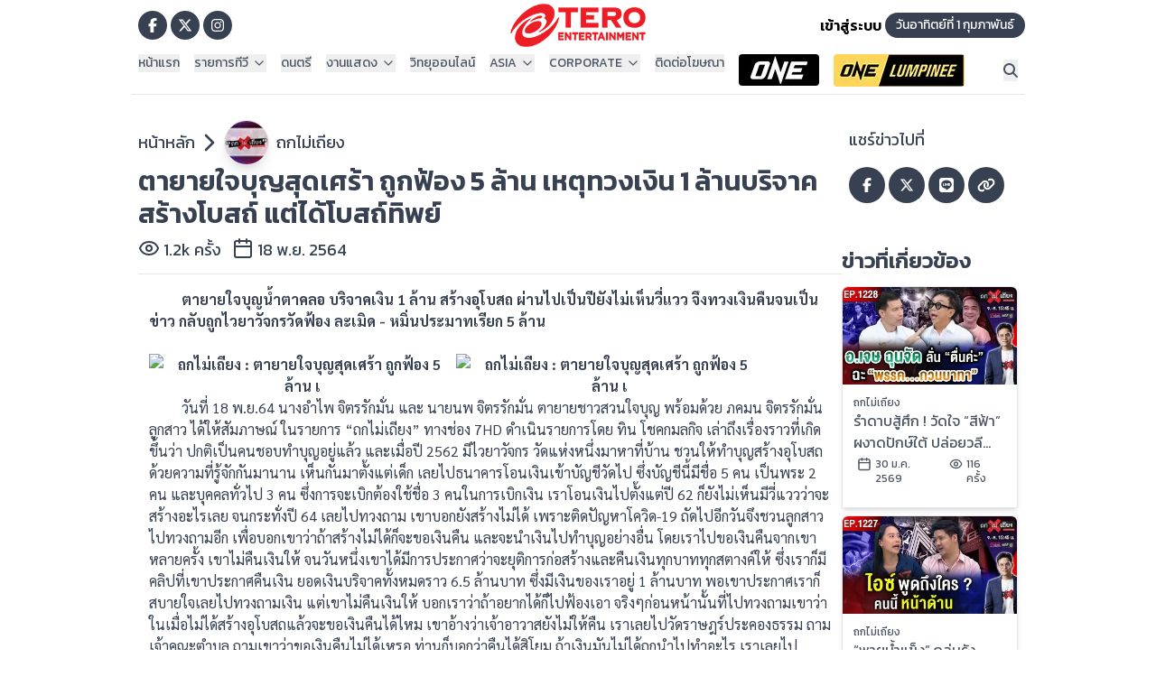

--- FILE ---
content_type: text/html; charset=utf-8
request_url: https://teroasia.com/news/229537
body_size: 36380
content:
<!DOCTYPE html><html lang="th"><head><meta charSet="utf-8"/><meta name="viewport" content="width=device-width, initial-scale=1"/><link rel="stylesheet" href="/_next/static/css/693623ccf4dab78d.css" data-precedence="next"/><link rel="stylesheet" href="/_next/static/css/6609d8801b5ca98c.css" data-precedence="next"/><link rel="stylesheet" href="/_next/static/css/660c84625a064649.css" data-precedence="next"/><link rel="preload" as="script" fetchPriority="low" href="/_next/static/chunks/webpack-a427571455d62444.js"/><script src="/_next/static/chunks/4bd1b696-ec67ac596534aad8.js" async=""></script><script src="/_next/static/chunks/255-4167ff9feba96a5a.js" async=""></script><script src="/_next/static/chunks/main-app-1aa9c49d4dd7c1be.js" async=""></script><script src="/_next/static/chunks/870fdd6f-028ce8c7abc033c7.js" async=""></script><script src="/_next/static/chunks/69b09407-f350c7a2fb1b75dc.js" async=""></script><script src="/_next/static/chunks/481-bf8e9c57537c1096.js" async=""></script><script src="/_next/static/chunks/290-58e55fcbbb942a76.js" async=""></script><script src="/_next/static/chunks/306-1dcfb8555c2bd664.js" async=""></script><script src="/_next/static/chunks/app/news/%5Bid%5D/page-4756b95f7abf22a8.js" async=""></script><script src="/_next/static/chunks/c16f53c3-368c05dcd04f87dc.js" async=""></script><script src="/_next/static/chunks/239-22863b562cd7584a.js" async=""></script><script src="/_next/static/chunks/705-d31d02e0676d9d97.js" async=""></script><script src="/_next/static/chunks/app/layout-287900d25d58e8fc.js" async=""></script><script src="/_next/static/chunks/app/error-2c86cae7071615e7.js" async=""></script><link rel="preload" href="https://www.becookies.tech/script.js" as="script"/><meta name="next-size-adjust" content=""/><script type="application/ld+json">{"@context":"https://schema.org","@type":"Organization","name":"Tero Asia","url":"https://teroasia.com","logo":{"@type":"ImageObject","url":"https://teroasia.com/images/logo_tero.png"},"sameAs":["https://www.facebook.com/teroasia","https://www.youtube.com/teroasia","https://www.instagram.com/teroasia"]}</script><script type="application/ld+json">{"@context":"https://schema.org","@type":"WebSite","name":"Tero Asia","url":"https://teroasia.com","potentialAction":{"@type":"SearchAction","target":"https://teroasia.com/search?q={query}","query-input":"required name=query"}}</script><script>(self.__next_s=self.__next_s||[]).push([0,{"children":"\n    new MutationObserver((mutations) => {\n      for (const m of mutations) {\n        m.addedNodes.forEach((node) => {\n          if (\n            node.nodeName === \"IFRAME\" &&\n            node.src?.includes?.(\"gum.criteo.com\")\n          ) {\n            node.remove();\n          }\n        });\n      }\n    }).observe(document.body, { childList: true, subtree: true });\n  ","id":"block-criteo-iframe"}])</script><link rel="stylesheet" href="/css/becookie.css?V=8"/><script src="/_next/static/chunks/polyfills-42372ed130431b0a.js" noModule=""></script></head><body class="__className_9e7eab antialiased bg-white overflow-x-hidden"><div hidden=""><!--$?--><template id="B:0"></template><!--/$--></div><noscript><iframe src="https://www.googletagmanager.com/ns.html?id=GTM-WHHB3JH" height="0" width="0" style="display:none;visibility:hidden"></iframe></noscript><div><header class="block md:hidden  bg-white "><nav class="relative z-50"><div class="relative w-full" data-headlessui-state=""><div class="container mx-auto"><div class="flex items-center justify-between pt-2 pb-0 px-2"><div class="flex items-center"><button aria-label="Open main menu" class="inline-flex justify-start rounded-md bg-white bg-opacity-20 text-md font-medium text-red-600 hover:bg-opacity-30 focus:outline-none focus-visible:ring-2 focus-visible:ring-gray-700 focus-visible:ring-opacity-75" id="headlessui-menu-button-_R_atb5b_" type="button" aria-haspopup="menu" aria-expanded="false" data-headlessui-state=""><svg aria-hidden="true" focusable="false" data-prefix="fas" data-icon="bars" class="svg-inline--fa fa-bars h-9 w-10 text-red-600" role="img" xmlns="http://www.w3.org/2000/svg" viewBox="0 0 448 512"><path fill="currentColor" d="M0 96C0 78.3 14.3 64 32 64l384 0c17.7 0 32 14.3 32 32s-14.3 32-32 32L32 128C14.3 128 0 113.7 0 96zM0 256c0-17.7 14.3-32 32-32l384 0c17.7 0 32 14.3 32 32s-14.3 32-32 32L32 288c-17.7 0-32-14.3-32-32zM448 416c0 17.7-14.3 32-32 32L32 448c-17.7 0-32-14.3-32-32s14.3-32 32-32l384 0c17.7 0 32 14.3 32 32z"></path></svg></button><a href="/"><img alt="logoteroasia" loading="lazy" width="133" height="43" decoding="async" data-nimg="1" style="color:transparent;height:43px;width:143px;background-size:cover;background-position:50% 50%;background-repeat:no-repeat;background-image:url(&quot;data:image/svg+xml;charset=utf-8,%3Csvg xmlns=&#x27;http://www.w3.org/2000/svg&#x27; viewBox=&#x27;0 0 133 43&#x27;%3E%3Cfilter id=&#x27;b&#x27; color-interpolation-filters=&#x27;sRGB&#x27;%3E%3CfeGaussianBlur stdDeviation=&#x27;20&#x27;/%3E%3CfeColorMatrix values=&#x27;1 0 0 0 0 0 1 0 0 0 0 0 1 0 0 0 0 0 100 -1&#x27; result=&#x27;s&#x27;/%3E%3CfeFlood x=&#x27;0&#x27; y=&#x27;0&#x27; width=&#x27;100%25&#x27; height=&#x27;100%25&#x27;/%3E%3CfeComposite operator=&#x27;out&#x27; in=&#x27;s&#x27;/%3E%3CfeComposite in2=&#x27;SourceGraphic&#x27;/%3E%3CfeGaussianBlur stdDeviation=&#x27;20&#x27;/%3E%3C/filter%3E%3Cimage width=&#x27;100%25&#x27; height=&#x27;100%25&#x27; x=&#x27;0&#x27; y=&#x27;0&#x27; preserveAspectRatio=&#x27;none&#x27; style=&#x27;filter: url(%23b);&#x27; href=&#x27;[data-uri]&#x27;/%3E%3C/svg%3E&quot;)" srcSet="/_next/image?url=%2Fimages%2Flogo_tero.png&amp;w=256&amp;q=75 1x, /_next/image?url=%2Fimages%2Flogo_tero.png&amp;w=384&amp;q=75 2x" src="/_next/image?url=%2Fimages%2Flogo_tero.png&amp;w=384&amp;q=75"/></a></div><div class="flex items-center gap-2"><button class="p-2 hover:text-red-600 text-gray-500 transition-colors" aria-label="Search"><svg aria-hidden="true" focusable="false" data-prefix="fas" data-icon="magnifying-glass" class="svg-inline--fa fa-magnifying-glass h-6 w-6" role="img" xmlns="http://www.w3.org/2000/svg" viewBox="0 0 512 512"><path fill="currentColor" d="M416 208c0 45.9-14.9 88.3-40 122.7L502.6 457.4c12.5 12.5 12.5 32.8 0 45.3s-32.8 12.5-45.3 0L330.7 376c-34.4 25.2-76.8 40-122.7 40C93.1 416 0 322.9 0 208S93.1 0 208 0S416 93.1 416 208zM208 352a144 144 0 1 0 0-288 144 144 0 1 0 0 288z"></path></svg></button><a href="/auth/signin"><button class="p-2 hover:text-red-600 text-gray-300 transition-colors" aria-label="Login"><svg aria-hidden="true" focusable="false" data-prefix="fas" data-icon="circle-user" class="svg-inline--fa fa-circle-user h-8 w-8" role="img" xmlns="http://www.w3.org/2000/svg" viewBox="0 0 512 512"><path fill="currentColor" d="M399 384.2C376.9 345.8 335.4 320 288 320l-64 0c-47.4 0-88.9 25.8-111 64.2c35.2 39.2 86.2 63.8 143 63.8s107.8-24.7 143-63.8zM0 256a256 256 0 1 1 512 0A256 256 0 1 1 0 256zm256 16a72 72 0 1 0 0-144 72 72 0 1 0 0 144z"></path></svg></button></a></div></div></div></div></nav></header><header class="hidden md:block bg-white "><div class="container mx-auto pt-1 pb-0"><div class="flex flex-row  items-center"><div class="p-2 w-1/3 flex items-center justify-start"><a class="icon-button-facebook" aria-label="Go to TERODigital facebook" href="https://www.facebook.com/TERODigital"><svg aria-hidden="true" focusable="false" data-prefix="fab" data-icon="facebook-f" class="svg-inline--fa fa-facebook-f text-l text-white" role="img" xmlns="http://www.w3.org/2000/svg" viewBox="0 0 320 512"><path fill="currentColor" d="M80 299.3V512H196V299.3h86.5l18-97.8H196V166.9c0-51.7 20.3-71.5 72.7-71.5c16.3 0 29.4 .4 37 1.2V7.9C291.4 4 256.4 0 236.2 0C129.3 0 80 50.5 80 159.4v42.1H14v97.8H80z"></path></svg></a><a class="icon-button-x" aria-label="Go to TERODigital x" href="https://x.com/tero_asia"><svg aria-hidden="true" focusable="false" data-prefix="fab" data-icon="x-twitter" class="svg-inline--fa fa-x-twitter text-l text-white" role="img" xmlns="http://www.w3.org/2000/svg" viewBox="0 0 512 512"><path fill="currentColor" d="M389.2 48h70.6L305.6 224.2 487 464H345L233.7 318.6 106.5 464H35.8L200.7 275.5 26.8 48H172.4L272.9 180.9 389.2 48zM364.4 421.8h39.1L151.1 88h-42L364.4 421.8z"></path></svg></a><a class="icon-button-ig" aria-label="Go to TERODigital ig" href="https://www.instagram.com/terodigital/"><svg aria-hidden="true" focusable="false" data-prefix="fab" data-icon="instagram" class="svg-inline--fa fa-instagram text-l text-white" role="img" xmlns="http://www.w3.org/2000/svg" viewBox="0 0 448 512"><path fill="currentColor" d="M224.1 141c-63.6 0-114.9 51.3-114.9 114.9s51.3 114.9 114.9 114.9S339 319.5 339 255.9 287.7 141 224.1 141zm0 189.6c-41.1 0-74.7-33.5-74.7-74.7s33.5-74.7 74.7-74.7 74.7 33.5 74.7 74.7-33.6 74.7-74.7 74.7zm146.4-194.3c0 14.9-12 26.8-26.8 26.8-14.9 0-26.8-12-26.8-26.8s12-26.8 26.8-26.8 26.8 12 26.8 26.8zm76.1 27.2c-1.7-35.9-9.9-67.7-36.2-93.9-26.2-26.2-58-34.4-93.9-36.2-37-2.1-147.9-2.1-184.9 0-35.8 1.7-67.6 9.9-93.9 36.1s-34.4 58-36.2 93.9c-2.1 37-2.1 147.9 0 184.9 1.7 35.9 9.9 67.7 36.2 93.9s58 34.4 93.9 36.2c37 2.1 147.9 2.1 184.9 0 35.9-1.7 67.7-9.9 93.9-36.2 26.2-26.2 34.4-58 36.2-93.9 2.1-37 2.1-147.8 0-184.8zM398.8 388c-7.8 19.6-22.9 34.7-42.6 42.6-29.5 11.7-99.5 9-132.1 9s-102.7 2.6-132.1-9c-19.6-7.8-34.7-22.9-42.6-42.6-11.7-29.5-9-99.5-9-132.1s-2.6-102.7 9-132.1c7.8-19.6 22.9-34.7 42.6-42.6 29.5-11.7 99.5-9 132.1-9s102.7-2.6 132.1 9c19.6 7.8 34.7 22.9 42.6 42.6 11.7 29.5 9 99.5 9 132.1s2.7 102.7-9 132.1z"></path></svg></a></div><div class="w-1/3 flex items-center justify-center"><a href="/"><img alt="logoteroasia" loading="lazy" width="150" height="48" decoding="async" data-nimg="1" style="color:transparent;height:48px;width:150px;background-size:cover;background-position:50% 50%;background-repeat:no-repeat;background-image:url(&quot;data:image/svg+xml;charset=utf-8,%3Csvg xmlns=&#x27;http://www.w3.org/2000/svg&#x27; viewBox=&#x27;0 0 150 48&#x27;%3E%3Cfilter id=&#x27;b&#x27; color-interpolation-filters=&#x27;sRGB&#x27;%3E%3CfeGaussianBlur stdDeviation=&#x27;20&#x27;/%3E%3CfeColorMatrix values=&#x27;1 0 0 0 0 0 1 0 0 0 0 0 1 0 0 0 0 0 100 -1&#x27; result=&#x27;s&#x27;/%3E%3CfeFlood x=&#x27;0&#x27; y=&#x27;0&#x27; width=&#x27;100%25&#x27; height=&#x27;100%25&#x27;/%3E%3CfeComposite operator=&#x27;out&#x27; in=&#x27;s&#x27;/%3E%3CfeComposite in2=&#x27;SourceGraphic&#x27;/%3E%3CfeGaussianBlur stdDeviation=&#x27;20&#x27;/%3E%3C/filter%3E%3Cimage width=&#x27;100%25&#x27; height=&#x27;100%25&#x27; x=&#x27;0&#x27; y=&#x27;0&#x27; preserveAspectRatio=&#x27;none&#x27; style=&#x27;filter: url(%23b);&#x27; href=&#x27;[data-uri]&#x27;/%3E%3C/svg%3E&quot;)" srcSet="/_next/image?url=%2Fimages%2Flogo_tero.png&amp;w=256&amp;q=75 1x, /_next/image?url=%2Fimages%2Flogo_tero.png&amp;w=384&amp;q=75 2x" src="/_next/image?url=%2Fimages%2Flogo_tero.png&amp;w=384&amp;q=75"/></a></div><div class="w-1/3 flex items-center justify-end"><a href="/auth/signin" class="text-gray-600 md:text-black font-semibold">เข้าสู่ระบบ</a><p class="ml-1 bg-gray-700 text-white rounded-3xl p-1 pl-3 pr-3 text-sm">วันอาทิตย์ที่ 1 กุมภาพันธ์</p></div></div></div><div class="container mx-auto flex justify-between border-b border-b-gray-200"><div class="p-2 flex"><div class="relative" data-headlessui-state=""><button class="flex items-center text-gray-600 mr-4 text-sm font-medium" id="headlessui-menu-button-_R_1omj5b_" type="button" aria-haspopup="menu" aria-expanded="false" data-headlessui-state=""><a href="/">หน้าแรก</a></button></div><div class="relative" data-headlessui-state=""><button class="flex items-center text-gray-600 mr-4 text-sm font-medium" id="headlessui-menu-button-_R_1p6j5b_" type="button" aria-haspopup="menu" aria-expanded="false" data-headlessui-state="">รายการทีวี<svg xmlns="http://www.w3.org/2000/svg" width="24" height="24" viewBox="0 0 24 24" fill="none" stroke="currentColor" stroke-width="2" stroke-linecap="round" stroke-linejoin="round" class="lucide lucide-chevron-down w-[16px] h-[16px] ml-1"><path d="m6 9 6 6 6-6"></path></svg></button></div><div class="relative" data-headlessui-state=""><button class="flex items-center text-gray-600 mr-4 text-sm font-medium" id="headlessui-menu-button-_R_1pmj5b_" type="button" aria-haspopup="menu" aria-expanded="false" data-headlessui-state=""><a href="http://www.teromusic.com">ดนตรี</a></button></div><div class="relative" data-headlessui-state=""><button class="flex items-center text-gray-600 mr-4 text-sm font-medium" id="headlessui-menu-button-_R_1q6j5b_" type="button" aria-haspopup="menu" aria-expanded="false" data-headlessui-state="">งานแสดง<svg xmlns="http://www.w3.org/2000/svg" width="24" height="24" viewBox="0 0 24 24" fill="none" stroke="currentColor" stroke-width="2" stroke-linecap="round" stroke-linejoin="round" class="lucide lucide-chevron-down w-[16px] h-[16px] ml-1"><path d="m6 9 6 6 6-6"></path></svg></button></div><div class="relative" data-headlessui-state=""><button class="flex items-center text-gray-600 mr-4 text-sm font-medium" id="headlessui-menu-button-_R_1qmj5b_" type="button" aria-haspopup="menu" aria-expanded="false" data-headlessui-state=""><a href="https://teroradio.com/">วิทยุออนไลน์</a></button></div><div class="relative" data-headlessui-state=""><button class="flex items-center text-gray-600 mr-4 text-sm font-medium" id="headlessui-menu-button-_R_1r6j5b_" type="button" aria-haspopup="menu" aria-expanded="false" data-headlessui-state="">ASIA<svg xmlns="http://www.w3.org/2000/svg" width="24" height="24" viewBox="0 0 24 24" fill="none" stroke="currentColor" stroke-width="2" stroke-linecap="round" stroke-linejoin="round" class="lucide lucide-chevron-down w-[16px] h-[16px] ml-1"><path d="m6 9 6 6 6-6"></path></svg></button></div><div class="relative" data-headlessui-state=""><button class="flex items-center text-gray-600 mr-4 text-sm font-medium" id="headlessui-menu-button-_R_1rmj5b_" type="button" aria-haspopup="menu" aria-expanded="false" data-headlessui-state="">CORPORATE<svg xmlns="http://www.w3.org/2000/svg" width="24" height="24" viewBox="0 0 24 24" fill="none" stroke="currentColor" stroke-width="2" stroke-linecap="round" stroke-linejoin="round" class="lucide lucide-chevron-down w-[16px] h-[16px] ml-1"><path d="m6 9 6 6 6-6"></path></svg></button></div><div class="relative" data-headlessui-state=""><button class="flex items-center text-gray-600 mr-4 text-sm font-medium" id="headlessui-menu-button-_R_1s6j5b_" type="button" aria-haspopup="menu" aria-expanded="false" data-headlessui-state=""><a href="/advertising">ติดต่อโฆษณา</a></button></div><div class="relative" data-headlessui-state=""><button class="flex items-center text-gray-600 mr-4 text-sm font-medium" id="headlessui-menu-button-_R_1smj5b_" type="button" aria-haspopup="menu" aria-expanded="false" data-headlessui-state=""><a href="/program/OneChampionship"><img alt="logoteroasia" loading="lazy" width="89" height="35" decoding="async" data-nimg="1" class="rounded-l rounded-r" style="color:transparent;background-size:cover;background-position:50% 50%;background-repeat:no-repeat;background-image:url(&quot;data:image/svg+xml;charset=utf-8,%3Csvg xmlns=&#x27;http://www.w3.org/2000/svg&#x27; viewBox=&#x27;0 0 89 35&#x27;%3E%3Cfilter id=&#x27;b&#x27; color-interpolation-filters=&#x27;sRGB&#x27;%3E%3CfeGaussianBlur stdDeviation=&#x27;20&#x27;/%3E%3CfeColorMatrix values=&#x27;1 0 0 0 0 0 1 0 0 0 0 0 1 0 0 0 0 0 100 -1&#x27; result=&#x27;s&#x27;/%3E%3CfeFlood x=&#x27;0&#x27; y=&#x27;0&#x27; width=&#x27;100%25&#x27; height=&#x27;100%25&#x27;/%3E%3CfeComposite operator=&#x27;out&#x27; in=&#x27;s&#x27;/%3E%3CfeComposite in2=&#x27;SourceGraphic&#x27;/%3E%3CfeGaussianBlur stdDeviation=&#x27;20&#x27;/%3E%3C/filter%3E%3Cimage width=&#x27;100%25&#x27; height=&#x27;100%25&#x27; x=&#x27;0&#x27; y=&#x27;0&#x27; preserveAspectRatio=&#x27;none&#x27; style=&#x27;filter: url(%23b);&#x27; href=&#x27;[data-uri]&#x27;/%3E%3C/svg%3E&quot;)" srcSet="/_next/image?url=%2Fimages%2Fmenu_01_1.png&amp;w=96&amp;q=75 1x, /_next/image?url=%2Fimages%2Fmenu_01_1.png&amp;w=256&amp;q=75 2x" src="/_next/image?url=%2Fimages%2Fmenu_01_1.png&amp;w=256&amp;q=75"/></a></button></div><div class="relative" data-headlessui-state=""><button class="flex items-center text-gray-600 mr-4 text-sm font-medium" id="headlessui-menu-button-_R_1t6j5b_" type="button" aria-haspopup="menu" aria-expanded="false" data-headlessui-state=""><a href="/program/onelumpinee"><img alt="logoteroasia" loading="lazy" width="145" height="36" decoding="async" data-nimg="1" class="rounded-l rounded-r" style="color:transparent;background-size:cover;background-position:50% 50%;background-repeat:no-repeat;background-image:url(&quot;data:image/svg+xml;charset=utf-8,%3Csvg xmlns=&#x27;http://www.w3.org/2000/svg&#x27; viewBox=&#x27;0 0 145 36&#x27;%3E%3Cfilter id=&#x27;b&#x27; color-interpolation-filters=&#x27;sRGB&#x27;%3E%3CfeGaussianBlur stdDeviation=&#x27;20&#x27;/%3E%3CfeColorMatrix values=&#x27;1 0 0 0 0 0 1 0 0 0 0 0 1 0 0 0 0 0 100 -1&#x27; result=&#x27;s&#x27;/%3E%3CfeFlood x=&#x27;0&#x27; y=&#x27;0&#x27; width=&#x27;100%25&#x27; height=&#x27;100%25&#x27;/%3E%3CfeComposite operator=&#x27;out&#x27; in=&#x27;s&#x27;/%3E%3CfeComposite in2=&#x27;SourceGraphic&#x27;/%3E%3CfeGaussianBlur stdDeviation=&#x27;20&#x27;/%3E%3C/filter%3E%3Cimage width=&#x27;100%25&#x27; height=&#x27;100%25&#x27; x=&#x27;0&#x27; y=&#x27;0&#x27; preserveAspectRatio=&#x27;none&#x27; style=&#x27;filter: url(%23b);&#x27; href=&#x27;[data-uri]&#x27;/%3E%3C/svg%3E&quot;)" srcSet="/_next/image?url=%2Fimages%2Flogo_menu.jpg&amp;w=256&amp;q=75 1x, /_next/image?url=%2Fimages%2Flogo_menu.jpg&amp;w=384&amp;q=75 2x" src="/_next/image?url=%2Fimages%2Flogo_menu.jpg&amp;w=384&amp;q=75"/></a></button></div></div><div class="p-2 items-center flex"><button class=" hover:text-red-600 text-gray-600 font-bold" aria-label="Search"><svg aria-hidden="true" focusable="false" data-prefix="fas" data-icon="magnifying-glass" class="svg-inline--fa fa-magnifying-glass text-l" role="img" xmlns="http://www.w3.org/2000/svg" viewBox="0 0 512 512"><path fill="currentColor" d="M416 208c0 45.9-14.9 88.3-40 122.7L502.6 457.4c12.5 12.5 12.5 32.8 0 45.3s-32.8 12.5-45.3 0L330.7 376c-34.4 25.2-76.8 40-122.7 40C93.1 416 0 322.9 0 208S93.1 0 208 0S416 93.1 416 208zM208 352a144 144 0 1 0 0-288 144 144 0 1 0 0 288z"></path></svg></button></div></div></header></div><main class="min-h-screen"><!--$?--><template id="B:1"></template><div class="flex items-center justify-center min-h-screen  "><div class="relative"><div class="w-16 h-16 rounded-full border-4 border-red-200 border-t-red-500 animate-spin"></div><div class="absolute top-1/2 left-1/2 transform -translate-x-1/2 -translate-y-1/2"><div class="w-8 h-8 bg-red-500 rounded-full animate-pulse opacity-75"></div></div></div><div class="ml-4 text-lg font-semibold text-gray-700  animate-pulse">Loading...TeroAsia...</div></div><!--/$--></main><footer class="hidden md:block md:absolute md:w-full p-2 border-t-4 border-t-gray-500 pt-[50px]  row-start-3 md:flex gap-6 flex-wrap items-center justify-center bg-[#1f2024]"><div class="container mx-auto"><div class="flex w-full  text-white"><div class="flex-1"><h3 class="font-bold mb-2">รายการ</h3><ul><li class="text-sm mb-1"><a href="/">› รายการ</a></li><li class="text-sm mb-1"><a href="/">› ผลบอล</a></li><li class="text-sm"><a href="/">› อื่นๆ</a></li></ul></div><div class="flex-1"><h3 class="font-bold mb-2">ข่าว</h3><ul><li class="text-sm "><a href="/">› ข่าวทั้งหมด</a></li></ul></div><div class="flex-1"><h3 class="font-bold mb-2">LIVE</h3><ul><li class="text-sm "><a href="/">› ทีวีออนไลน์</a></li></ul></div><div class="flex-1"><h3 class="font-bold mb-2">เกี่ยวกับเรา</h3><ul><li class="text-sm mb-1"><a href="/">› Tero Entertainment</a></li><li class="text-sm mb-1"><a href="/">› รู้จักเรา</a></li><li class="text-sm mb-1"><a href="/">› ข่าวประชาสัมพันธ์</a></li><li class="text-sm mb-1"><a href="https://corporate.teroasia.com/privacypolicy.php">› นโยบายด้านลิขสิทธิ์</a></li><li class="text-sm mb-1"><a href="https://corporate.teroasia.com/privacypolicy.php">› นโยบายสิทธิส่วนบุคคล</a></li><li class="text-sm mb-1"><a href="https://corporate.teroasia.com/privacypolicy.php">› ข้อกำหนด / เงื่อนไข</a></li><li class="text-sm mb-1"><a href="/">› ร่วมงานกับเรา</a></li><li class="text-sm "><a href="/">› ติดต่อเรา</a></li></ul></div></div></div><div class="w-full bg-black text-white py-4"><div class="container mx-auto flex items-center"><img alt="Tero Entertainment Logo" loading="lazy" width="135" height="70" decoding="async" data-nimg="1" class=" mr-4" style="color:transparent" srcSet="/_next/image?url=%2Fimages%2Flogo.png&amp;w=256&amp;q=75 1x, /_next/image?url=%2Fimages%2Flogo.png&amp;w=384&amp;q=75 2x" src="/_next/image?url=%2Fimages%2Flogo.png&amp;w=384&amp;q=75"/><div class=""><p class="text-lg font-medium">Tero Entertainment Public Company Limited.</p><div class="container mx-auto flex justify-center mt-4"><a class="flex flex-col items-center mx-3" href="//corporate.teroasia.com/concerts-events"><img alt="Concerts &amp; Events" loading="lazy" width="183" height="34" decoding="async" data-nimg="1" class="" style="color:transparent" srcSet="/_next/image?url=%2Fimages%2Ficonf02.png&amp;w=256&amp;q=75 1x, /_next/image?url=%2Fimages%2Ficonf02.png&amp;w=384&amp;q=75 2x" src="/_next/image?url=%2Fimages%2Ficonf02.png&amp;w=384&amp;q=75"/></a><a class="flex flex-col items-center mx-3" href="//corporate.teroasia.com/tv"><img alt="TV" loading="lazy" width="133" height="34" decoding="async" data-nimg="1" class="" style="color:transparent" srcSet="/_next/image?url=%2Fimages%2Ficonf01.png&amp;w=256&amp;q=75 1x, /_next/image?url=%2Fimages%2Ficonf01.png&amp;w=384&amp;q=75 2x" src="/_next/image?url=%2Fimages%2Ficonf01.png&amp;w=384&amp;q=75"/></a><a class="flex flex-col items-center mx-3" href="//teroradio.com"><img alt="Radio" loading="lazy" width="99" height="34" decoding="async" data-nimg="1" class="" style="color:transparent" srcSet="/_next/image?url=%2Fimages%2Ficonf04.png&amp;w=128&amp;q=75 1x, /_next/image?url=%2Fimages%2Ficonf04.png&amp;w=256&amp;q=75 2x" src="/_next/image?url=%2Fimages%2Ficonf04.png&amp;w=256&amp;q=75"/></a><a class="flex flex-col items-center mx-3" href="//teromusic.com"><img alt="Music" loading="lazy" width="99" height="34" decoding="async" data-nimg="1" class="" style="color:transparent" srcSet="/_next/image?url=%2Fimages%2Ficonf03.png&amp;w=128&amp;q=75 1x, /_next/image?url=%2Fimages%2Ficonf03.png&amp;w=256&amp;q=75 2x" src="/_next/image?url=%2Fimages%2Ficonf03.png&amp;w=256&amp;q=75"/></a><a class="flex flex-col items-center mx-3" href="//corporate.teroasia.com/index.php#services"><img alt="Service" loading="lazy" width="109" height="34" decoding="async" data-nimg="1" class="" style="color:transparent" srcSet="/_next/image?url=%2Fimages%2Ficonf052.png&amp;w=128&amp;q=75 1x, /_next/image?url=%2Fimages%2Ficonf052.png&amp;w=256&amp;q=75 2x" src="/_next/image?url=%2Fimages%2Ficonf052.png&amp;w=256&amp;q=75"/></a><a class="flex flex-col items-center mx-3" href="//corporate.teroasia.com/index.php#sports"><img alt="Sports" loading="lazy" width="109" height="34" decoding="async" data-nimg="1" class="" style="color:transparent" srcSet="/_next/image?url=%2Fimages%2Ficonf06.png&amp;w=128&amp;q=75 1x, /_next/image?url=%2Fimages%2Ficonf06.png&amp;w=256&amp;q=75 2x" src="/_next/image?url=%2Fimages%2Ficonf06.png&amp;w=256&amp;q=75"/></a></div></div></div><div class="border-t border-t-gray-400 container mx-auto  text-xs mt-4 pt-2">© 2024 Tero Entertainment PCL. All rights reserved.</div></div></footer><footer class="block md:hidden bg-gray-900 text-white"><div class="mx-auto max-w-7xl px-4 py-16 sm:px-6 lg:px-8"><div class="flex justify-between"><div class="w-full lg:w-1/4"><div class="mb-8"><h2 class="mb-6 text-xl font-semibold">เกี่ยวกับเรา</h2><nav class="space-y-4"><ul class="space-y-3"><li><a href="/" title="Tero Entertainment" target="_blank" rel=" noopener noreferrer" class="text-gray-300 transition-colors hover:text-white">Tero Entertainment</a></li><li><a title="รู้จักเรา" class="text-gray-300 transition-colors hover:text-white" href="/">รู้จักเรา</a></li><li><a href="/" title="ข่าวประชาสัมพันธ์" target="_blank" rel=" noopener noreferrer" class="text-gray-300 transition-colors hover:text-white">ข่าวประชาสัมพันธ์</a></li><li><a title="นโยบายด้านลิขสิทธิ์" class="text-gray-300 transition-colors hover:text-white" href="https://corporate.teroasia.com/privacypolicy.php">นโยบายด้านลิขสิทธิ์</a></li><li><a title="นโยบายสิทธิส่วนบุคคล" class="text-gray-300 transition-colors hover:text-white" href="https://corporate.teroasia.com/privacypolicy.php">นโยบายสิทธิส่วนบุคคล</a></li><li><a title="ข้อกำหนด / เงื่อนไข" class="text-gray-300 transition-colors hover:text-white" href="https://corporate.teroasia.com/privacypolicy.php">ข้อกำหนด / เงื่อนไข</a></li><li><a href="/" title="ร่วมงานกับเรา" target="_blank" rel=" noopener noreferrer" class="text-gray-300 transition-colors hover:text-white">ร่วมงานกับเรา</a></li></ul></nav></div></div></div></div><div class="border-t border-gray-800"><div class="mx-auto max-w-7xl px-4 py-6 sm:px-6 lg:px-8"><div class="flex items-center justify-between"><div class="text-sm text-gray-400">Copyright © <!-- -->2026<!-- -->. All rights reserved.</div></div></div></div></footer><script>requestAnimationFrame(function(){$RT=performance.now()});</script><script src="/_next/static/chunks/webpack-a427571455d62444.js" id="_R_" async=""></script><div hidden id="S:1"><template id="P:2"></template><!--$?--><template id="B:3"></template><!--/$--></div><script>(self.__next_f=self.__next_f||[]).push([0])</script><script>self.__next_f.push([1,"1:\"$Sreact.fragment\"\n2:I[1402,[\"266\",\"static/chunks/870fdd6f-028ce8c7abc033c7.js\",\"802\",\"static/chunks/69b09407-f350c7a2fb1b75dc.js\",\"481\",\"static/chunks/481-bf8e9c57537c1096.js\",\"290\",\"static/chunks/290-58e55fcbbb942a76.js\",\"306\",\"static/chunks/306-1dcfb8555c2bd664.js\",\"86\",\"static/chunks/app/news/%5Bid%5D/page-4756b95f7abf22a8.js\"],\"\"]\na:I[7150,[],\"\"]\nb:\"$Sreact.strict_mode\"\nc:I[452,[\"266\",\"static/chunks/870fdd6f-028ce8c7abc033c7.js\",\"802\",\"static/chunks/69b09407-f350c7a2fb1b75dc.js\",\"545\",\"static/chunks/c16f53c3-368c05dcd04f87dc.js\",\"481\",\"static/chunks/481-bf8e9c57537c1096.js\",\"290\",\"static/chunks/290-58e55fcbbb942a76.js\",\"239\",\"static/chunks/239-22863b562cd7584a.js\",\"705\",\"static/chunks/705-d31d02e0676d9d97.js\",\"177\",\"static/chunks/app/layout-287900d25d58e8fc.js\"],\"ConsentProvider\"]\nd:I[4179,[\"266\",\"static/chunks/870fdd6f-028ce8c7abc033c7.js\",\"802\",\"static/chunks/69b09407-f350c7a2fb1b75dc.js\",\"545\",\"static/chunks/c16f53c3-368c05dcd04f87dc.js\",\"481\",\"static/chunks/481-bf8e9c57537c1096.js\",\"290\",\"static/chunks/290-58e55fcbbb942a76.js\",\"239\",\"static/chunks/239-22863b562cd7584a.js\",\"705\",\"static/chunks/705-d31d02e0676d9d97.js\",\"177\",\"static/chunks/app/layout-287900d25d58e8fc.js\"],\"default\"]\ne:I[5051,[\"266\",\"static/chunks/870fdd6f-028ce8c7abc033c7.js\",\"802\",\"static/chunks/69b09407-f350c7a2fb1b75dc.js\",\"545\",\"static/chunks/c16f53c3-368c05dcd04f87dc.js\",\"481\",\"static/chunks/481-bf8e9c57537c1096.js\",\"290\",\"static/chunks/290-58e55fcbbb942a76.js\",\"239\",\"static/chunks/239-22863b562cd7584a.js\",\"705\",\"static/chunks/705-d31d02e0676d9d97.js\",\"177\",\"static/chunks/app/layout-287900d25d58e8fc.js\"],\"RemoveChildLogger\"]\nf:I[6280,[\"266\",\"static/chunks/870fdd6f-028ce8c7abc033c7.js\",\"802\",\"static/chunks/69b09407-f350c7a2fb1b75dc.js\",\"545\",\"static/chunks/c16f53c3-368c05dcd04f87dc.js\",\"481\",\"static/chunks/481-bf8e9c57537c1096.js\",\"290\",\"static/chunks/290-58e55fcbbb942a76.js\",\"239\",\"static/chunks/239-22863b562cd7584a.js\",\"705\",\"static/chunks/705-d31d02e0676d9d97.js\",\"177\",\"static/chunks/app/layout-287900d25d58e8fc.js\"],\"default\"]\n10:"])</script><script>self.__next_f.push([1,"I[9977,[\"266\",\"static/chunks/870fdd6f-028ce8c7abc033c7.js\",\"802\",\"static/chunks/69b09407-f350c7a2fb1b75dc.js\",\"545\",\"static/chunks/c16f53c3-368c05dcd04f87dc.js\",\"481\",\"static/chunks/481-bf8e9c57537c1096.js\",\"290\",\"static/chunks/290-58e55fcbbb942a76.js\",\"239\",\"static/chunks/239-22863b562cd7584a.js\",\"705\",\"static/chunks/705-d31d02e0676d9d97.js\",\"177\",\"static/chunks/app/layout-287900d25d58e8fc.js\"],\"default\"]\n11:I[9766,[],\"\"]\n12:I[4209,[\"39\",\"static/chunks/app/error-2c86cae7071615e7.js\"],\"default\"]\n13:I[8924,[],\"\"]\n14:I[6258,[\"266\",\"static/chunks/870fdd6f-028ce8c7abc033c7.js\",\"802\",\"static/chunks/69b09407-f350c7a2fb1b75dc.js\",\"545\",\"static/chunks/c16f53c3-368c05dcd04f87dc.js\",\"481\",\"static/chunks/481-bf8e9c57537c1096.js\",\"290\",\"static/chunks/290-58e55fcbbb942a76.js\",\"239\",\"static/chunks/239-22863b562cd7584a.js\",\"705\",\"static/chunks/705-d31d02e0676d9d97.js\",\"177\",\"static/chunks/app/layout-287900d25d58e8fc.js\"],\"default\"]\n16:I[4431,[],\"OutletBoundary\"]\n18:I[5278,[],\"AsyncMetadataOutlet\"]\n1a:I[4431,[],\"ViewportBoundary\"]\n1c:I[4431,[],\"MetadataBoundary\"]\n1d:\"$Sreact.suspense\"\n:HL[\"/_next/static/media/1f1bc71f0d981582-s.p.woff2\",\"font\",{\"crossOrigin\":\"\",\"type\":\"font/woff2\"}]\n:HL[\"/_next/static/media/75717585c59e5075-s.p.woff2\",\"font\",{\"crossOrigin\":\"\",\"type\":\"font/woff2\"}]\n:HL[\"/_next/static/media/e947190c9bdf6068-s.p.woff2\",\"font\",{\"crossOrigin\":\"\",\"type\":\"font/woff2\"}]\n:HL[\"/_next/static/media/f8092a6a9ad7a44c-s.p.woff2\",\"font\",{\"crossOrigin\":\"\",\"type\":\"font/woff2\"}]\n:HL[\"/_next/static/css/693623ccf4dab78d.css\",\"style\"]\n:HL[\"/_next/static/css/6609d8801b5ca98c.css\",\"style\"]\n:HL[\"/_next/static/css/660c84625a064649.css\",\"style\"]\n"])</script><script>self.__next_f.push([1,"0:{\"P\":null,\"b\":\"P6AR53aW_sGra8B7wQ2cl\",\"p\":\"\",\"c\":[\"\",\"news\",\"229537\"],\"i\":false,\"f\":[[[\"\",{\"children\":[\"news\",{\"children\":[[\"id\",\"229537\",\"d\"],{\"children\":[\"__PAGE__\",{}]}]}]},\"$undefined\",\"$undefined\",true],[\"\",[\"$\",\"$1\",\"c\",{\"children\":[[[\"$\",\"link\",\"0\",{\"rel\":\"stylesheet\",\"href\":\"/_next/static/css/693623ccf4dab78d.css\",\"precedence\":\"next\",\"crossOrigin\":\"$undefined\",\"nonce\":\"$undefined\"}],[\"$\",\"link\",\"1\",{\"rel\":\"stylesheet\",\"href\":\"/_next/static/css/6609d8801b5ca98c.css\",\"precedence\":\"next\",\"crossOrigin\":\"$undefined\",\"nonce\":\"$undefined\"}],[\"$\",\"link\",\"2\",{\"rel\":\"stylesheet\",\"href\":\"/_next/static/css/660c84625a064649.css\",\"precedence\":\"next\",\"crossOrigin\":\"$undefined\",\"nonce\":\"$undefined\"}]],[\"$\",\"html\",null,{\"lang\":\"th\",\"children\":[[\"$\",\"head\",null,{\"children\":[[\"$\",\"script\",null,{\"type\":\"application/ld+json\",\"dangerouslySetInnerHTML\":{\"__html\":\"{\\\"@context\\\":\\\"https://schema.org\\\",\\\"@type\\\":\\\"Organization\\\",\\\"name\\\":\\\"Tero Asia\\\",\\\"url\\\":\\\"https://teroasia.com\\\",\\\"logo\\\":{\\\"@type\\\":\\\"ImageObject\\\",\\\"url\\\":\\\"https://teroasia.com/images/logo_tero.png\\\"},\\\"sameAs\\\":[\\\"https://www.facebook.com/teroasia\\\",\\\"https://www.youtube.com/teroasia\\\",\\\"https://www.instagram.com/teroasia\\\"]}\"}}],[\"$\",\"script\",null,{\"type\":\"application/ld+json\",\"dangerouslySetInnerHTML\":{\"__html\":\"{\\\"@context\\\":\\\"https://schema.org\\\",\\\"@type\\\":\\\"WebSite\\\",\\\"name\\\":\\\"Tero Asia\\\",\\\"url\\\":\\\"https://teroasia.com\\\",\\\"potentialAction\\\":{\\\"@type\\\":\\\"SearchAction\\\",\\\"target\\\":\\\"https://teroasia.com/search?q={query}\\\",\\\"query-input\\\":\\\"required name=query\\\"}}\"}}],[\"$\",\"$L2\",null,{\"id\":\"block-criteo-iframe\",\"strategy\":\"beforeInteractive\",\"children\":\"\\n    new MutationObserver((mutations) =\u003e {\\n      for (const m of mutations) {\\n        m.addedNodes.forEach((node) =\u003e {\\n          if (\\n            node.nodeName === \\\"IFRAME\\\" \u0026\u0026\\n            node.src?.includes?.(\\\"gum.criteo.com\\\")\\n          ) {\\n            node.remove();\\n          }\\n        });\\n      }\\n    }).observe(document.body, { childList: true, subtree: true });\\n  \"}],[\"$\",\"$L2\",null,{\"id\":\"googletag\",\"src\":\"https://securepubads.g.doubleclick.net/tag/js/gpt.js\",\"strategy\":\"lazyOnload\"}],[\"$\",\"$L2\",null,{\"id\":\"gtm-init\",\"strategy\":\"afterInteractive\",\"dangerouslySetInnerHTML\":{\"__html\":\"\\n              (function(w,d,s,l,i){w[l]=w[l]||[];w[l].push({'gtm.start':\\n              new Date().getTime(),event:'gtm.js'});var f=d.getElementsByTagName(s)[0],\\n              j=d.createElement(s),dl=l!='dataLayer'?'\u0026l='+l:'';j.async=true;j.src=\\n              'https://www.googletagmanager.com/gtm.js?id='+i+dl;f.parentNode.insertBefore(j,f);\\n              })(window,document,'script','dataLayer','GTM-WHHB3JH');\\n            \"}}],[\"$\",\"$L2\",null,{\"id\":\"consent-default\",\"strategy\":\"afterInteractive\",\"dangerouslySetInnerHTML\":{\"__html\":\"\\n              window.dataLayer = window.dataLayer || [];\\n              function gtag(){dataLayer.push(arguments);}\\n              gtag('consent', 'default', {\\n                'ad_storage': 'denied',\\n                'analytics_storage': 'denied',\\n                'wait_for_update': 500\\n              });\\n            \"}}],[\"$\",\"$L2\",null,{\"id\":\"matomo\",\"strategy\":\"afterInteractive\",\"dangerouslySetInnerHTML\":{\"__html\":\"\\n              var _paq = window._paq = window._paq || [];\\n              _paq.push(['trackPageView']);\\n              _paq.push(['enableLinkTracking']);\\n              (function() {\\n                var u=\\\"//matomo.teroasia.com/\\\";\\n                _paq.push(['setTrackerUrl', u+'matomo.php']);\\n                _paq.push(['setSiteId', '1']);\\n                var d=document, g=d.createElement('script'), s=d.getElementsByTagName('script')[0];\\n                g.async=true; g.src=u+'matomo.js'; s.parentNode.insertBefore(g,s);\\n              })();\\n            \"}}],[\"$\",\"$L2\",null,{\"id\":\"becookies\",\"strategy\":\"afterInteractive\",\"src\":\"https://www.becookies.tech/script.js\",\"data-id\":\"6594fd1b3208111d985689f9\"}],\"$L3\"]}],\"$L4\"]}]]}],{\"children\":[\"news\",\"$L5\",{\"children\":[[\"id\",\"229537\",\"d\"],\"$L6\",{\"children\":[\"__PAGE__\",\"$L7\",{},null,false]},null,false]},null,false]},[\"$L8\",[],[]],false],\"$L9\",false]],\"m\":\"$undefined\",\"G\":[\"$a\",[]],\"s\":false,\"S\":false}\n"])</script><script>self.__next_f.push([1,"3:[\"$\",\"link\",null,{\"rel\":\"stylesheet\",\"href\":\"/css/becookie.css?V=8\"}]\n"])</script><script>self.__next_f.push([1,"4:[\"$\",\"body\",null,{\"className\":\"__className_9e7eab antialiased bg-white overflow-x-hidden\",\"suppressHydrationWarning\":true,\"children\":[\"$\",\"$b\",null,{\"children\":[\"$\",\"$Lc\",null,{\"children\":[[\"$\",\"$Ld\",null,{}],[\"$\",\"$Le\",null,{}],[\"$\",\"noscript\",null,{\"children\":[\"$\",\"iframe\",null,{\"src\":\"https://www.googletagmanager.com/ns.html?id=GTM-WHHB3JH\",\"height\":\"0\",\"width\":\"0\",\"style\":{\"display\":\"none\",\"visibility\":\"hidden\"}}]}],[\"$\",\"$Lf\",null,{\"children\":[[\"$\",\"$L10\",null,{}],[\"$\",\"main\",null,{\"className\":\"min-h-screen\",\"children\":[\"$\",\"$L11\",null,{\"parallelRouterKey\":\"children\",\"error\":\"$12\",\"errorStyles\":[],\"errorScripts\":[],\"template\":[\"$\",\"$L13\",null,{}],\"templateStyles\":\"$undefined\",\"templateScripts\":\"$undefined\",\"notFound\":[[[\"$\",\"title\",null,{\"children\":\"404: This page could not be found.\"}],[\"$\",\"div\",null,{\"style\":{\"fontFamily\":\"system-ui,\\\"Segoe UI\\\",Roboto,Helvetica,Arial,sans-serif,\\\"Apple Color Emoji\\\",\\\"Segoe UI Emoji\\\"\",\"height\":\"100vh\",\"textAlign\":\"center\",\"display\":\"flex\",\"flexDirection\":\"column\",\"alignItems\":\"center\",\"justifyContent\":\"center\"},\"children\":[\"$\",\"div\",null,{\"children\":[[\"$\",\"style\",null,{\"dangerouslySetInnerHTML\":{\"__html\":\"body{color:#000;background:#fff;margin:0}.next-error-h1{border-right:1px solid rgba(0,0,0,.3)}@media (prefers-color-scheme:dark){body{color:#fff;background:#000}.next-error-h1{border-right:1px solid rgba(255,255,255,.3)}}\"}}],[\"$\",\"h1\",null,{\"className\":\"next-error-h1\",\"style\":{\"display\":\"inline-block\",\"margin\":\"0 20px 0 0\",\"padding\":\"0 23px 0 0\",\"fontSize\":24,\"fontWeight\":500,\"verticalAlign\":\"top\",\"lineHeight\":\"49px\"},\"children\":404}],[\"$\",\"div\",null,{\"style\":{\"display\":\"inline-block\"},\"children\":[\"$\",\"h2\",null,{\"style\":{\"fontSize\":14,\"fontWeight\":400,\"lineHeight\":\"49px\",\"margin\":0},\"children\":\"This page could not be found.\"}]}]]}]}]],[]],\"forbidden\":\"$undefined\",\"unauthorized\":\"$undefined\"}]}],[\"$\",\"$L14\",null,{}]]}]]}]}]}]\n"])</script><script>self.__next_f.push([1,"5:[\"$\",\"$1\",\"c\",{\"children\":[null,[\"$\",\"$L11\",null,{\"parallelRouterKey\":\"children\",\"error\":\"$undefined\",\"errorStyles\":\"$undefined\",\"errorScripts\":\"$undefined\",\"template\":[\"$\",\"$L13\",null,{}],\"templateStyles\":\"$undefined\",\"templateScripts\":\"$undefined\",\"notFound\":\"$undefined\",\"forbidden\":\"$undefined\",\"unauthorized\":\"$undefined\"}]]}]\n6:[\"$\",\"$1\",\"c\",{\"children\":[null,[\"$\",\"$L11\",null,{\"parallelRouterKey\":\"children\",\"error\":\"$undefined\",\"errorStyles\":\"$undefined\",\"errorScripts\":\"$undefined\",\"template\":[\"$\",\"$L13\",null,{}],\"templateStyles\":\"$undefined\",\"templateScripts\":\"$undefined\",\"notFound\":\"$undefined\",\"forbidden\":\"$undefined\",\"unauthorized\":\"$undefined\"}]]}]\n7:[\"$\",\"$1\",\"c\",{\"children\":[\"$L15\",null,[\"$\",\"$L16\",null,{\"children\":[\"$L17\",[\"$\",\"$L18\",null,{\"promise\":\"$@19\"}]]}]]}]\n8:[\"$\",\"div\",\"l\",{\"className\":\"flex items-center justify-center min-h-screen  \",\"children\":[[\"$\",\"div\",null,{\"className\":\"relative\",\"children\":[[\"$\",\"div\",null,{\"className\":\"w-16 h-16 rounded-full border-4 border-red-200 border-t-red-500 animate-spin\"}],[\"$\",\"div\",null,{\"className\":\"absolute top-1/2 left-1/2 transform -translate-x-1/2 -translate-y-1/2\",\"children\":[\"$\",\"div\",null,{\"className\":\"w-8 h-8 bg-red-500 rounded-full animate-pulse opacity-75\"}]}]]}],[\"$\",\"div\",null,{\"className\":\"ml-4 text-lg font-semibold text-gray-700  animate-pulse\",\"children\":\"Loading...TeroAsia...\"}]]}]\n9:[\"$\",\"$1\",\"h\",{\"children\":[null,[[\"$\",\"$L1a\",null,{\"children\":\"$L1b\"}],[\"$\",\"meta\",null,{\"name\":\"next-size-adjust\",\"content\":\"\"}]],[\"$\",\"$L1c\",null,{\"children\":[\"$\",\"div\",null,{\"hidden\":true,\"children\":[\"$\",\"$1d\",null,{\"fallback\":null,\"children\":\"$L1e\"}]}]}]]}]\n1b:[[\"$\",\"meta\",\"0\",{\"charSet\":\"utf-8\"}],[\"$\",\"meta\",\"1\",{\"name\":\"viewport\",\"content\":\"width=device-width, initial-scale=1\"}]]\n17:null\n"])</script><script>self.__next_f.push([1,"1f:I[622,[],\"IconMark\"]\n"])</script><script>self.__next_f.push([1,"19:{\"metadata\":[[\"$\",\"title\",\"0\",{\"children\":\"ถกไม่เถียง : ตายายใจบุญสุดเศร้า ถูกฟ้อง 5 ล้าน เ\"}],[\"$\",\"meta\",\"1\",{\"name\":\"description\",\"content\":\"ถกไม่เถียง : ตายายใจบุญน้ำตาคลอ บริจาคเงิน 1 ล้าน สร้างอุโบสถ ผ่านไปเป็นปียังไม่เห็นวี่แวว จึงทวงเงินคืนจนเป็นข่าว กลับถูกไวยาวัจกรวัดฟ้อง ละเมิด\"}],[\"$\",\"meta\",\"2\",{\"name\":\"keywords\",\"content\":\"ถกไม่เถียง,ทินถกไม่เถียง,ช่อง7HD,TERODigital,กด35,โจร,ตายาย,ตา,ยาย,ชาวสวน,ใจบุญ,บริจาคเงิน,1ล้านบาท,5ล้านบาท,ฟ้องร้อง,ไวยาวัจกร,บูรณะ,อุโบสถ,โบสถ์,คืนเงิน,ละเมิด,ทวงเงิน,ไม่ได้สร้างจริง,สร้างไม่สำเร็จ,โบสถ์ทิพย์,นนทบุรี,วัด\"}],[\"$\",\"meta\",\"3\",{\"name\":\"publisher\",\"content\":\"Tero Asia | Tero entertainment\"}],[\"$\",\"meta\",\"4\",{\"name\":\"fb:app_id\",\"content\":\"1152976658386392\"}],[\"$\",\"meta\",\"5\",{\"name\":\"fb:admins\",\"content\":\"100000660497482,1032774606\"}],[\"$\",\"meta\",\"6\",{\"property\":\"og:title\",\"content\":\"ถกไม่เถียง : ตายายใจบุญสุดเศร้า ถูกฟ้อง 5 ล้าน เ\"}],[\"$\",\"meta\",\"7\",{\"property\":\"og:description\",\"content\":\"ถกไม่เถียง : ตายายใจบุญน้ำตาคลอ บริจาคเงิน 1 ล้าน สร้างอุโบสถ ผ่านไปเป็นปียังไม่เห็นวี่แวว จึงทวงเงินคืนจนเป็นข่าว กลับถูกไวยาวัจกรวัดฟ้อง ละเมิด\"}],[\"$\",\"meta\",\"8\",{\"property\":\"og:image\",\"content\":\"https://backend.teroasia.com/uploads/pic_news/big_16372347506196383eb1643.jpg\"}],[\"$\",\"meta\",\"9\",{\"property\":\"og:image:width\",\"content\":\"1200\"}],[\"$\",\"meta\",\"10\",{\"property\":\"og:image:height\",\"content\":\"630\"}],[\"$\",\"meta\",\"11\",{\"property\":\"og:type\",\"content\":\"article\"}],[\"$\",\"meta\",\"12\",{\"property\":\"article:published_time\",\"content\":\"1637233920\"}],[\"$\",\"meta\",\"13\",{\"property\":\"article:author\",\"content\":\"cakeCream@morning3\"}],[\"$\",\"meta\",\"14\",{\"name\":\"twitter:card\",\"content\":\"summary_large_image\"}],[\"$\",\"meta\",\"15\",{\"name\":\"twitter:title\",\"content\":\"ถกไม่เถียง : ตายายใจบุญสุดเศร้า ถูกฟ้อง 5 ล้าน เ\"}],[\"$\",\"meta\",\"16\",{\"name\":\"twitter:description\",\"content\":\"ถกไม่เถียง : ตายายใจบุญน้ำตาคลอ บริจาคเงิน 1 ล้าน สร้างอุโบสถ ผ่านไปเป็นปียังไม่เห็นวี่แวว จึงทวงเงินคืนจนเป็นข่าว กลับถูกไวยาวัจกรวัดฟ้อง ละเมิด\"}],[\"$\",\"meta\",\"17\",{\"name\":\"twitter:image\",\"content\":\"https://backend.teroasia.com/uploads/pic_news/big_16372347506196383eb1643.jpg\"}],[\"$\",\"link\",\"18\",{\"rel\":\"icon\",\"href\":\"/favicon.ico\",\"type\":\"image/x-icon\",\"sizes\":\"24x24\"}],[\"$\",\"link\",\"19\",{\"rel\":\"icon\",\"href\":\"/images/favicon.ico\"}],[\"$\",\"$L1f\",\"20\",{}]],\"error\":null,\"digest\":\"$undefined\"}\n"])</script><script>self.__next_f.push([1,"1e:\"$19:metadata\"\n"])</script><title>ถกไม่เถียง : ตายายใจบุญสุดเศร้า ถูกฟ้อง 5 ล้าน เ</title><meta name="description" content="ถกไม่เถียง : ตายายใจบุญน้ำตาคลอ บริจาคเงิน 1 ล้าน สร้างอุโบสถ ผ่านไปเป็นปียังไม่เห็นวี่แวว จึงทวงเงินคืนจนเป็นข่าว กลับถูกไวยาวัจกรวัดฟ้อง ละเมิด"/><meta name="keywords" content="ถกไม่เถียง,ทินถกไม่เถียง,ช่อง7HD,TERODigital,กด35,โจร,ตายาย,ตา,ยาย,ชาวสวน,ใจบุญ,บริจาคเงิน,1ล้านบาท,5ล้านบาท,ฟ้องร้อง,ไวยาวัจกร,บูรณะ,อุโบสถ,โบสถ์,คืนเงิน,ละเมิด,ทวงเงิน,ไม่ได้สร้างจริง,สร้างไม่สำเร็จ,โบสถ์ทิพย์,นนทบุรี,วัด"/><meta name="publisher" content="Tero Asia | Tero entertainment"/><meta name="fb:app_id" content="1152976658386392"/><meta name="fb:admins" content="100000660497482,1032774606"/><meta property="og:title" content="ถกไม่เถียง : ตายายใจบุญสุดเศร้า ถูกฟ้อง 5 ล้าน เ"/><meta property="og:description" content="ถกไม่เถียง : ตายายใจบุญน้ำตาคลอ บริจาคเงิน 1 ล้าน สร้างอุโบสถ ผ่านไปเป็นปียังไม่เห็นวี่แวว จึงทวงเงินคืนจนเป็นข่าว กลับถูกไวยาวัจกรวัดฟ้อง ละเมิด"/><meta property="og:image" content="https://backend.teroasia.com/uploads/pic_news/big_16372347506196383eb1643.jpg"/><meta property="og:image:width" content="1200"/><meta property="og:image:height" content="630"/><meta property="og:type" content="article"/><meta property="article:published_time" content="1637233920"/><meta property="article:author" content="cakeCream@morning3"/><meta name="twitter:card" content="summary_large_image"/><meta name="twitter:title" content="ถกไม่เถียง : ตายายใจบุญสุดเศร้า ถูกฟ้อง 5 ล้าน เ"/><meta name="twitter:description" content="ถกไม่เถียง : ตายายใจบุญน้ำตาคลอ บริจาคเงิน 1 ล้าน สร้างอุโบสถ ผ่านไปเป็นปียังไม่เห็นวี่แวว จึงทวงเงินคืนจนเป็นข่าว กลับถูกไวยาวัจกรวัดฟ้อง ละเมิด"/><meta name="twitter:image" content="https://backend.teroasia.com/uploads/pic_news/big_16372347506196383eb1643.jpg"/><link rel="icon" href="/favicon.ico" type="image/x-icon" sizes="24x24"/><link rel="icon" href="/images/favicon.ico"/><script >document.querySelectorAll('body link[rel="icon"], body link[rel="apple-touch-icon"]').forEach(el => document.head.appendChild(el))</script><div hidden id="S:3"></div><script>$RB=[];$RV=function(a){$RT=performance.now();for(var b=0;b<a.length;b+=2){var c=a[b],e=a[b+1];null!==e.parentNode&&e.parentNode.removeChild(e);var f=c.parentNode;if(f){var g=c.previousSibling,h=0;do{if(c&&8===c.nodeType){var d=c.data;if("/$"===d||"/&"===d)if(0===h)break;else h--;else"$"!==d&&"$?"!==d&&"$~"!==d&&"$!"!==d&&"&"!==d||h++}d=c.nextSibling;f.removeChild(c);c=d}while(c);for(;e.firstChild;)f.insertBefore(e.firstChild,c);g.data="$";g._reactRetry&&requestAnimationFrame(g._reactRetry)}}a.length=0};
$RC=function(a,b){if(b=document.getElementById(b))(a=document.getElementById(a))?(a.previousSibling.data="$~",$RB.push(a,b),2===$RB.length&&("number"!==typeof $RT?requestAnimationFrame($RV.bind(null,$RB)):(a=performance.now(),setTimeout($RV.bind(null,$RB),2300>a&&2E3<a?2300-a:$RT+300-a)))):b.parentNode.removeChild(b)};$RC("B:3","S:3")</script><div hidden id="S:0"></div><script>$RC("B:0","S:0")</script><script>self.__next_f.push([1,"20:I[5319,[\"266\",\"static/chunks/870fdd6f-028ce8c7abc033c7.js\",\"802\",\"static/chunks/69b09407-f350c7a2fb1b75dc.js\",\"481\",\"static/chunks/481-bf8e9c57537c1096.js\",\"290\",\"static/chunks/290-58e55fcbbb942a76.js\",\"306\",\"static/chunks/306-1dcfb8555c2bd664.js\",\"86\",\"static/chunks/app/news/%5Bid%5D/page-4756b95f7abf22a8.js\"],\"DesktopOnly\"]\n21:I[5521,[\"266\",\"static/chunks/870fdd6f-028ce8c7abc033c7.js\",\"802\",\"static/chunks/69b09407-f350c7a2fb1b75dc.js\",\"481\",\"static/chunks/481-bf8e9c57537c1096.js\",\"290\",\"static/chunks/290-58e55fcbbb942a76.js\",\"306\",\"static/chunks/306-1dcfb8555c2bd664.js\",\"86\",\"static/chunks/app/news/%5Bid%5D/page-4756b95f7abf22a8.js\"],\"default\"]\n22:I[6191,[\"266\",\"static/chunks/870fdd6f-028ce8c7abc033c7.js\",\"802\",\"static/chunks/69b09407-f350c7a2fb1b75dc.js\",\"481\",\"static/chunks/481-bf8e9c57537c1096.js\",\"290\",\"static/chunks/290-58e55fcbbb942a76.js\",\"306\",\"static/chunks/306-1dcfb8555c2bd664.js\",\"86\",\"static/chunks/app/news/%5Bid%5D/page-4756b95f7abf22a8.js\"],\"default\"]\n23:I[9732,[\"266\",\"static/chunks/870fdd6f-028ce8c7abc033c7.js\",\"802\",\"static/chunks/69b09407-f350c7a2fb1b75dc.js\",\"481\",\"static/chunks/481-bf8e9c57537c1096.js\",\"290\",\"static/chunks/290-58e55fcbbb942a76.js\",\"306\",\"static/chunks/306-1dcfb8555c2bd664.js\",\"86\",\"static/chunks/app/news/%5Bid%5D/page-4756b95f7abf22a8.js\"],\"default\"]\n24:T49a9,"])</script><script>self.__next_f.push([1,"\u003cp\u003e\t\u003cstrong\u003e\u0026nbsp; \u0026nbsp; \u0026nbsp; \u0026nbsp; \u0026nbsp;ตายายใจบุญน้ำตาคลอ บริจาคเงิน 1 ล้าน สร้างอุโบสถ ผ่านไปเป็นปียังไม่เห็นวี่แวว จึงทวงเงินคืนจนเป็นข่าว กลับถูกไวยาวัจกรวัดฟ้อง ละเมิด - หมิ่นประมาทเรียก 5 ล้าน\u003c/strong\u003e\u003c/p\u003e\u003cp\u003e\t\u0026nbsp;\u003c/p\u003e\u003cp style=\"text-align: center;\"\u003e\t\u003cstrong\u003e\u003cimg alt=\"ถกไม่เถียง : ตายายใจบุญสุดเศร้า ถูกฟ้อง 5 ล้าน เ\" src=\"https://backend.teroasia.com/uploads/pic_tiny/images/LINE_ALBUM_2021_0_11_18_211118_3.jpg\" style=\"width: 45%; float: left;\" /\u003e\u003cimg alt=\"ถกไม่เถียง : ตายายใจบุญสุดเศร้า ถูกฟ้อง 5 ล้าน เ\" src=\"https://backend.teroasia.com/uploads/pic_tiny/images/LINE_ALBUM_2021_0_11_18_211118_6.jpg\" style=\"width: 45%;\" /\u003e\u003c/strong\u003e\u003c/p\u003e\u003cdiv\u003e\t\u0026nbsp; \u0026nbsp; \u0026nbsp; \u0026nbsp; \u0026nbsp;วันที่ 18 พ.ย.64 นางอำไพ จิตรรักมั่น และ นายนพ จิตรรักมั่น ตายายชาวสวนใจบุญ พร้อมด้วย ภคมน จิตรรักมั่น ลูกสาว ได้ให้สัมภาษณ์ ในรายการ \u0026ldquo;ถกไม่เถียง\u0026rdquo; ทางช่อง 7HD ดำเนินรายการโดย ทิน โชคกมลกิจ เล่าถึงเรื่องราวที่เกิดขึ้นว่า ปกติเป็นคนชอบทำบุญอยู่แล้ว และเมื่อปี 2562 มีไวยาวัจกร วัดแห่งหนึ่งมาหาที่บ้าน ชวนให้ทำบุญสร้างอุโบสถ ด้วยความที่รู้จักกันมานาน เห็นกันมาตั้งแต่เด็ก เลยไปธนาคารโอนเงินเข้าบัญชีวัดไป ซึ่งบัญชีนี้มีชื่อ 5 คน เป็นพระ 2 คน และบุคคลทั่วไป 3 คน ซึ่งการจะเบิกต้องใช้ชื่อ 3 คนในการเบิกเงิน เราโอนเงินไปตั้งแต่ปี 62 ก็ยังไม่เห็นมีวี่แววว่าจะสร้างอะไรเลย จนกระทั่งปี 64 เลยไปทวงถาม เขาบอกยังสร้างไม่ได้ เพราะติดปัญหาโควิด-19 ถัดไปอีกวันจึงชวนลูกสาวไปทวงถามอีก เพื่อบอกเขาว่าถ้าสร้างไม่ได้ก็จะขอเงินคืน และจะนำเงินไปทำบุญอย่างอื่น โดยเราไปขอเงินคืนจากเขาหลายครั้ง เขาไม่คืนเงินให้ จนวันหนึ่งเขาได้มีการประกาศว่าจะยุติการก่อสร้างและคืนเงินทุกบาททุกสตางค์ให้ ซึ่งเราก็มีคลิปที่เขาประกาศคืนเงิน ยอดเงินบริจาคทั้งหมดราว 6.5 ล้านบาท ซึ่งมีเงินของเราอยู่ 1 ล้านบาท พอเขาประกาศเราก็สบายใจเลยไปทวงถามเงิน แต่เขาไม่คืนเงินให้ บอกเราว่าถ้าอยากได้ก็ไปฟ้องเอา จริงๆก่อนหน้านั้นที่ไปทวงถามเขาว่าในเมื่อไม่ได้สร้างอุโบสถแล้วจะขอเงินคืนได้ไหม เขาอ้างว่าเจ้าอาวาสยังไม่ให้คืน เราเลยไปวัดราษฎร์ประคองธรรม ถามเจ้าคณะตำบล ถามเขาว่าขอเงินคืนไม่ได้เหรอ ท่านก็บอกว่าคืนได้สิโยม ถ้าเงินมันไม่ได้ถูกนำไปทำอะไร เราเลยไปทวงถามเงินที่บ้านเขา เขาถามเรากลับมาว่าจะเอาเงินไปทำอะไร เราบอกจะเอาไปทำบุญที่อื่น เขาก็บอกว่า ไม่ได้ เงินวัดก็ต้องทำบุญที่วัดนี้ เราก็บอกว่าไม่ได้สิ เงินเรา เราจะเอาไปทำบุญที่ไหนก็ได้ นำไปสู่ประโยคที่เขาบอกว่า ถ้าอยากได้ก็ไปฟ้องเอา เราเห็นว่าเขาบ่ายเบี่ยงตลอด ก่อนไปแจ้งความก็มีนักข่าวมาช่วยไกล่เกลี่ย พาไปที่บ้านเขา บอกว่าอย่าให้มันเป็นข่าวเลย คืนเงินเขาไปเถอะ เขาก็ยังยืนยันว่าจะเอาไปสร้างอุโบสถแน่นอน พอถามว่าจะสร้างเมื่อไหร่ เขากลับบอกว่า \u0026quot;ก็รอฟ้าประทาน\u0026quot; เราเลยไปแจ้งความ โดยตำรวจแนะนำให้แจ้งข้อหาฉ้อโกงเงิน\u0026nbsp;\u003c/div\u003e\u003cdiv\u003e\t\u0026nbsp;\u003c/div\u003e\u003cdiv style=\"text-align: center;\"\u003e\t\u003cimg alt=\"ถกไม่เถียง : ตายายใจบุญสุดเศร้า ถูกฟ้อง 5 ล้าน เ\" src=\"https://backend.teroasia.com/uploads/pic_tiny/images/LINE_ALBUM_2021_11_18_211118_15.jpg\" style=\"width: 90%;\" /\u003e\u003c/div\u003e\u003cdiv\u003e\t\u0026nbsp;\u003c/div\u003e\u003cdiv\u003e\t\u0026nbsp; \u0026nbsp; \u0026nbsp; \u0026nbsp; \u0026nbsp; สุดท้ายนักข่าวช่วยไกล่เกลี่ยให้ เขาบอกว่าคืนให้ก็ได้ แต่ต้องให้สื่อออกข่าวก่อน 7 วัน แล้วจะคืนให้ เราก็ตกใจเหมือนกันว่าจะให้ออกข่าวทำไม ไม่อายเขาเหรอ เขาบอกว่าเขาอยากดัง ถ้าออกข่าวเมื่อไหร่ก็จะนัดกันไปคืนเงินที่ สภ.บางใหญ่ แล้วให้นักข่าวไปทำข่าวคืนเงินด้วย ซึ่งวันนั้นเขาก็คืนเงินให้ เหมือนจบกันด้วยดี เราถามว่าเลิกแล้วต่อกันนะ เขาก็ไม่ตอบ เดินออกไปเลย นักข่าวถามว่าจบไหม เขาบอกว่าทางนี้จบ แต่เจ้าอาวาสไม่แน่ แล้วเราก็มารู้ทีหลังว่ามีการฟ้องเจ้าอาวาสด้วย และอยู่ๆ เมื่อวันที่ 14 พ.ย.64 เรากลับได้รับหมายศาลจังหวัดนนทบุรี ถูกยื่นฟ้อง ศาลในฐานความผิด \u0026quot;ละเมิด หมิ่นประมาทด้วยการโฆษณา ให้ชดใช้ค่าเสื่อมเสียชื่อเสียง\u0026quot; เป็นจำนวนเงิน 5 ล้านบาท ทำให้ตอนนี้ก็มีอาการเครียดบ้าง เพราะตั้งแต่เกิดมาไม่คิดเลยว่าจะต้องมาขึ้นศาลตอนแก่\u003c/div\u003e\u003cdiv\u003e\t\u0026nbsp;\u003c/div\u003e\u003cdiv\u003e\t\u0026nbsp; \u0026nbsp; \u0026nbsp; \u0026nbsp; \u0026nbsp;ด้าน\u003cstrong\u003e นายบุญปลอด ยมยะมาลี\u0026nbsp; อดีตผู้ใหญ่บ้าน\u003c/strong\u003eที่อยู่ในเหตุการณ์มาตั้งแต่ต้น เล่าว่า วันที่ 14 มี.ค.ได้มีการประชุมกันว่าจะทำยังไง และมีการประกาศขอโทษที่ไม่สามารถสร้างอุโบสถได้ และจะขอคืนเงินทุกบาททุกสตางค์กับเจ้าของเงินทุกคน แต่ระยะเวลาดำเนินมานานมาก ตายายก็ยังไม่ได้เงินคืน เลยไปปรึกษาเจ้าอาวาส เจ้าอาวาสก็ได้ปรึกษาเจ้าคณะตำบล และมีการโทรแจ้งผู้ใหญ่ให้ ตายายก็ได้มีการไปทวงถามเรื่อยๆ แต่เขามีการท้าทายให้ไปแจ้งความถ้าอยากได้เงินคืน สำหรับเหตุการณ์นี้บอกตรงๆว่าเสียใจมาก มันไม่น่าเกิดเรื่องแบบนี้ขึ้น ไม่น่าเกิดการฟ้องร้องกับบุคลลทั้ง 2 คนนี้ เพราะเขาก็เป็นคนทำบุญมาตลอด\u0026nbsp;\u003c/div\u003e\u003cdiv\u003e\t\u0026nbsp;\u003c/div\u003e\u003cdiv style=\"text-align: center;\"\u003e\t\u003cimg alt=\"ถกไม่เถียง : ตายายใจบุญสุดเศร้า ถูกฟ้อง 5 ล้าน เ\" src=\"https://backend.teroasia.com/uploads/pic_tiny/images/LINE_ALBUM_2021_0_11_18_211118_16.jpg\" style=\"width: 90%;\" /\u003e\u003c/div\u003e\u003cdiv\u003e\t\u0026nbsp;\u003c/div\u003e\u003cdiv\u003e\t\u0026nbsp; \u0026nbsp; \u0026nbsp; \u0026nbsp;ฟาก \u003cstrong\u003eนายธรรมนูญ ฮังเจริญ ไวยาวัจกรวัดคนปัจจุบัน\u003c/strong\u003e เผยว่า ตนเป็นไวยาวัจกรตัวจริง และเป็นมาตั้งแต่แรก วัดนี้มีไวยาวัจกรทั้งหมด 3 คน ซึ่งคนที่เป็นข่าวได้มีการมาบอกว่าจะขอลาออกจากวัดตั้งแต่ปี 54 ไม่ได้มีการเขียนหนังสือเป็นลายลักษณ์อักษร พระอาจารย์ก็ไม่ได้คิดว่าจะมีเรื่องเกิดขึ้น ก็เลยปล่อยเลยตามเลย ไม่ได้ไปคัดชื่อออก ถ้ามีโครงการอะไรของวัด เขาจะเข้ามายุ่งด้วย แต่ถ้าไม่มีโครงการอะไรเขาก็จะไม่เข้ามา ชาวบ้านแถวนั้นบางคนก็ทราบ บางคนก็ไม่ทราบว่าเขาลาออกจากตำแหน่งไวยาวัจกรแล้ว เพราะเขาไม่ได้ป่าวประกาศบอกใคร เขาเข้ามาในวัดตอนที่มีโครงการ ซึ่งเจ้าอาวาส รวมถึงเราก็ไม่สามารถห้ามเขาเข้ามาได้ เพราะเขายังมีชื่อดำรงตำแหน่งไวยาวัจกรอยู่\u003c/div\u003e\u003cdiv\u003e\t\u0026nbsp;\u003c/div\u003e\u003cdiv style=\"text-align: center;\"\u003e\t\u003cimg alt=\"ถกไม่เถียง : ตายายใจบุญสุดเศร้า ถูกฟ้อง 5 ล้าน เ\" src=\"https://backend.teroasia.com/uploads/pic_tiny/images/LINE_ALBUM_2021_0_11_18_211118_10.jpg\" style=\"width: 90%;\" /\u003e\u003c/div\u003e\u003cdiv\u003e\t\u0026nbsp;\u003c/div\u003e\u003cdiv\u003e\t\u0026nbsp; \u0026nbsp; \u0026nbsp; \u0026nbsp; \u0026nbsp;ส่วนเรื่องคดีความนั้น \u003cstrong\u003eนายเกียรติคุณ ต้นยาง หรือ ทนายโป้ง \u003c/strong\u003eทนายความ เผยว่า ครั้งแรกที่ได้รับสำเนาคำฟ้องมาอ่าน รู้สึกหนักใจ เพราะไม่รู้เขาฟ้องอะไร อ่านแล้วงงๆ ไม่เคยเจอแบบนี้ พอลงพื้นที่\u0026nbsp; วันนั้นผมไปเจอคณะกรรมการของวัด และพยานอีกหลายคน ผมก็เปิดคำฟ้องไล่ดูว่าทุกข้อมันจริงเท็จแค่ไหน ทุกคนก็บอกว่าไม่จริง ข้อมูลหลักฐานทุกอย่างมันไม่ตรงกับที่เขาฟ้องเลย ดูฝั่งเขาคงไปต่อคดีอาญาไม่ไหว แต่มาเอาเรื่องทางแพ่งแทน ขนาดพี่ชายแท้ๆของเขา ยังพูดไม่ตรงคำฟ้องเลย ตอนนี้การสู้คดีก็มีแค่ 2 ทาง จากพยานหลักฐานทั้งหมด ถ้าไม่ใช่ ผู้ใหญ่บ้าน คนเฒ่าคนแก่ พยานสิบกว่าคนให้ข้อมูลเท็จ ก็คือ เขาฟ้องเท็จ ถ้าคุณมั่นใจคุณเดินหน้าต่อเลย ขึ้นศาลเลย แล้วคุณก็จะรู้เลยว่าสิ่งที่คุณทำมันคือการฟ้องเท็จ\u003c/div\u003e\u003cdiv\u003e\t\u0026nbsp;\u003c/div\u003e\u003cdiv\u003e\t\u0026nbsp; \u0026nbsp; \u0026nbsp; \u0026nbsp;ด้าน \u003cstrong\u003eนายประหยัด ผู้ใหญ่บ้านคู่กรณี\u003c/strong\u003e เผยว่า วันที่ไกล่เกลี่ยกัน วันนั้นมีคนใส่เสื้อแดงแว่นดำ อ้างว่าเป็นทนาย มาบอกว่าถ้าไม่คืนเงินจะแจ้งความฉ้อโกงให้เป็นข่าว เราก็โอเค ปล่อยให้เป็นข่าวไปก็ดีจะได้ดัง ตอนนั้นผมยังไม่ได้ศึกษาเรื่องการคืนเงิน ผมเพิ่งมารู้ทีหลังว่าเป็นเงินบริจาค การจะคืนเงินมันต้องผ่านขั้นตอนหลายขั้นตอน เพราะเงินที่บริจาคมามันถือว่าเป็นเงินของหลวงแล้ว ผมต้องไปศึกษาคณะกรรมการ ปรึกษาทนายว่าต้องทำยังไง ถึงจะคืนเงินได้ พวกผมดำเนินการไปแล้ว ขั้นตอนต่างๆในการสร้างอุโบสถ แต่ตายายกลับมากล่าวหาว่าพวกผมไม่ได้ดำเนินการสร้าง แล้วเขาก็ไปแจ้งความหาว่าพวกผมฉ้อโกง หลังจากนี้ผมจะไม่คุยอะไรแล้ว ไปเจอกันในชั้นศาลเท่านั้น เพราะไม่อยากให้เสียรูปคดี\u003c/div\u003e\u003cp style=\"text-align: center;\"\u003e\t\u003cimg alt=\"ถกไม่เถียง : ตายายใจบุญสุดเศร้า ถูกฟ้อง 5 ล้าน เ\" src=\"https://backend.teroasia.com/uploads/pic_tiny/images/LINE_ALBUM_ปก_ผลโพลล์ ถกไม่ถียง_211118_1.jpg\" style=\"width: 90%;\" /\u003e\u003c/p\u003e\u003cdiv style=\"text-align: center;\"\u003e\tสรุปผลโพล\u0026nbsp;\u0026ldquo;ทำดีได้ดีมีที่ไหน ทำชั่วได้ดีมีถมไป\u0026rdquo; คุณคิดว่าวลีนี้จริงหรือไม่?\u003c/div\u003e\u003cdiv\u003e\t\u0026nbsp;\u003c/div\u003e\u003cdiv\u003e\tติดตาม\u0026nbsp; รายการ \u0026ldquo;ถกไม่เถียง\u0026rdquo; ดำเนินรายการโดย \u0026ldquo;ทิน โชคกมลกิจ\u0026rdquo;\u0026nbsp; ภายใต้การผลิตของบริษัท เทโร เอ็นเทอร์เทนเม้นท์\u0026nbsp; ได้ทุกวันจันทร์-พฤหัสบดี เวลา 17.00 น. ทางช่อง 7HD กด 35 และสามารถรับฟังผ่านทาง\u0026nbsp; \u003ca href=\"https://hitz955.com\"\u003e\u003cspan style=\"color:#0000ff;\"\u003ehitz955.com\u003c/span\u003e\u003c/a\u003e\u003c/div\u003e\u003cdiv\u003e\t\u0026nbsp;\u003c/div\u003e\u003cdiv style=\"text-align: center;\"\u003e\t\u0026nbsp;\u003c/div\u003e\u003cdiv style=\"text-align: center;\"\u003e\t\u0026nbsp;\u003c/div\u003e\u003cdiv style=\"text-align: center;\"\u003e\t\u003ciframe allow=\"accelerometer; autoplay; clipboard-write; encrypted-media; gyroscope; picture-in-picture\" allowfullscreen=\"\" frameborder=\"0\" height=\"315\" src=\"https://www.youtube.com/embed/60HQqQZlu-0\" title=\"YouTube video player\" width=\"560\"\u003e\u003c/iframe\u003eชมผ่าน YouTube ได้ที่\u0026nbsp; \u003ca href=\"https://youtu.be/60HQqQZlu-0\"\u003e\u003cspan style=\"color:#0000ff;\"\u003ehttps://youtu.be/60HQqQZlu-0\u003c/span\u003e\u003c/a\u003e\u003c/div\u003e"])</script><script>self.__next_f.push([1,"15:[[\"$\",\"$L20\",null,{\"children\":[\"$\",\"main\",null,{\"className\":\"hidden md:flex flex-col\",\"children\":[[\"$\",\"$L2\",null,{\"id\":\"jsonld-event\",\"type\":\"application/ld+json\",\"strategy\":\"beforeInteractive\",\"dangerouslySetInnerHTML\":{\"__html\":\"{\\\"@context\\\":\\\"https://schema.org\\\",\\\"@type\\\":\\\"NewsArticle\\\",\\\"headline\\\":\\\"ถกไม่เถียง : ตายายใจบุญสุดเศร้า ถูกฟ้อง 5 ล้าน เ\\\",\\\"description\\\":\\\"ถกไม่เถียง : ตายายใจบุญน้ำตาคลอ บริจาคเงิน 1 ล้าน สร้างอุโบสถ ผ่านไปเป็นปียังไม่เห็นวี่แวว จึงทวงเงินคืนจนเป็นข่าว กลับถูกไวยาวัจกรวัดฟ้อง ละเมิด\\\",\\\"image\\\":[\\\"https://backend.teroasia.com/uploads/pic_news/big_16372347506196383eb1643.jpg\\\"],\\\"datePublished\\\":\\\"2021-11-18T11:12:00.000Z\\\",\\\"dateModified\\\":\\\"2021-11-18T12:31:41.000Z\\\",\\\"author\\\":[{\\\"@type\\\":\\\"Person\\\",\\\"name\\\":\\\"cakeCream@morning3\\\"}],\\\"publisher\\\":{\\\"@type\\\":\\\"Organization\\\",\\\"name\\\":\\\"Tero Asia | Tero entertainment\\\",\\\"logo\\\":{\\\"@type\\\":\\\"ImageObject\\\",\\\"url\\\":\\\"https://teroasia.com/images/logo_tero.png\\\"}},\\\"mainEntityOfPage\\\":{\\\"@type\\\":\\\"WebPage\\\",\\\"@id\\\":\\\"https://teroasia.com/news/229537\\\"}}\"}}],[\"$\",\"div\",null,{\"className\":\"cursor-pointer bg-none py-2\",\"children\":[[\"$\",\"div\",null,{\"className\":\"container mx-auto\",\"children\":[\"$\",\"div\",null,{\"className\":\"mx-2\",\"children\":[\"$\",\"div\",null,{\"id\":\"div-gpt-ad-1676442955168-0\",\"className\":\"min-w-[970px] min-h-[250px]\",\"children\":[\"$\",\"$L21\",null,{\"id\":\"div-gpt-ad-1676442955168-0\",\"adUnitPath\":\"/33368840/TA_Desktop_News_Billboard\",\"size\":[[970,250],[1120,300]],\"Mxauto\":\"mx-auto\"}]}]}]}],[\"$\",\"div\",null,{\"id\":\"TA_Article_Leaderboard\"}]]}],[\"$\",\"div\",null,{\"className\":\" flex container mx-auto bg-white\",\"children\":[[\"$\",\"$L22\",null,{\"id_ads\":\"div-gpt-ad-1676443015698-0\",\"path_ads\":\"/33368840/TA_Desktop_News_SideSkyscraper_Left\",\"base\":\"left-0\",\"lr\":\"Left\"}],[\"$\",\"div\",null,{\"className\":\"z-[2] relative flex bg-white px-2\",\"children\":[\"$\",\"div\",null,{\"className\":\"flex-1 flex\",\"children\":[\"$\",\"div\",null,{\"className\":\"flex flex-col\",\"children\":[[\"$\",\"div\",null,{\"className\":\"flex\",\"children\":[\"$\",\"$L23\",null,{\"data\":{\"news_id\":\"229537\",\"post_by\":\"cakeCream@morning3\",\"video_id\":\"47063\",\"video_date\":1637168400,\"news_count\":1156,\"news_title\":\"ตายายใจบุญสุดเศร้า ถูกฟ้อง 5 ล้าน เหตุทวงเงิน 1 ล้านบริจาคสร้างโบสถ์ แต่ได้โบสถ์ทิพย์\",\"news_type_id\":\"1\",\"news_type_name\":\"ข่าวและวิดีโอ\",\"news_date\":1637233920,\"news_modify\":1637238701,\"news_strdate\":\"18 พ.ย. 2564\",\"news_content\":\"$24\",\"category_id\":\"63\",\"category_name\":\"สังคม\",\"category_color\":\"622a0f\",\"category_permalink\":\"social\",\"link_streaming\":\"https://morningvdo.bectero.com/showing/teroasia/2021-11-18/229537_360.mp4\",\"video_duration\":\"01:00:42\",\"video_status\":\"success\",\"tvprogram\":\"thediscussion\",\"video_external_link\":\"\",\"program_id\":\"45\",\"program_name\":\"ถกไม่เถียง\",\"program_slug\":\"thediscussion\",\"ivs_key\":\"1834616\",\"showheroes_id\":null,\"showheroes_signature\":null,\"status_bugaboo\":\"Y\",\"status_test\":\"88\",\"news_start\":\"00:00:00\",\"news_end\":\"01:00:42\",\"news_start_time\":0,\"news_end_time\":3642,\"image_url\":\"https://backend.teroasia.com/uploads/pic_news/big_16372347506196383eb1643.jpg\",\"image_url_mobile\":null,\"news_url\":\"https://backend.teroasia.com/social/18-Nov-2021/229537\",\"ads_pre\":{\"id\":\"999\",\"url\":\"https://pubads.g.doubleclick.net/gampad/ads?sz=640x480\u0026iu=/33368840/MN_Preroll_all\u0026impl=s\u0026gdfp_req=1\u0026env=vp\u0026output=vast\u0026unviewed_position_start=1\u0026url=[referrer_url]\u0026description_url=[description_url]\u0026correlator=[timestamp]\",\"type\":\"vast\"},\"ads_post\":{\"id\":\"999\",\"url\":\"https://pubads.g.doubleclick.net/gampad/ads?sz=640x480\u0026iu=/33368840/MN_Postroll_all\u0026impl=s\u0026gdfp_req=1\u0026env=vp\u0026output=vast\u0026unviewed_position_start=1\u0026url=[referrer_url]\u0026description_url=[description_url]\u0026correlator=[timestamp]\",\"type\":\"vast\"},\"is_cache\":false,\"tags\":[{\"tag_id\":\"174804\",\"tag_name\":\"ถกไม่เถียง\"},{\"tag_id\":\"155944\",\"tag_name\":\"ทิน โชคกมลกิจ\"},{\"tag_id\":\"62465\",\"tag_name\":\"ตา\"},{\"tag_id\":\"63436\",\"tag_name\":\"ยาย\"},{\"tag_id\":\"69060\",\"tag_name\":\"ใจบุญ\"},{\"tag_id\":\"66438\",\"tag_name\":\"ชาวสวน\"},{\"tag_id\":\"78087\",\"tag_name\":\"บริจาคเงิน\"},{\"tag_id\":\"178648\",\"tag_name\":\"1ล้านบาท\"},{\"tag_id\":\"176826\",\"tag_name\":\"ไวยาวัจกร\"},{\"tag_id\":\"155429\",\"tag_name\":\"สร้างโบสถ์\"},{\"tag_id\":\"178649\",\"tag_name\":\"สร้างอุโบสถ\"},{\"tag_id\":\"67131\",\"tag_name\":\"บูรณะ\"},{\"tag_id\":\"597\",\"tag_name\":\"วัด\"},{\"tag_id\":\"63842\",\"tag_name\":\"ทวงเงิน\"},{\"tag_id\":\"60327\",\"tag_name\":\"ฟ้องร้อง\"},{\"tag_id\":\"64218\",\"tag_name\":\"หมิ่นประมาท\"},{\"tag_id\":\"72973\",\"tag_name\":\"ละเมิด\"},{\"tag_id\":\"178650\",\"tag_name\":\"เรียกเงิน 5 ล้านบาท\"}],\"seo_title\":\"ถกไม่เถียง : ตายายใจบุญสุดเศร้า ถูกฟ้อง 5 ล้าน เ\",\"seo_desc\":\"ถกไม่เถียง : ตายายใจบุญน้ำตาคลอ บริจาคเงิน 1 ล้าน สร้างอุโบสถ ผ่านไปเป็นปียังไม่เห็นวี่แวว จึงทวงเงินคืนจนเป็นข่าว กลับถูกไวยาวัจกรวัดฟ้อง ละเมิด\",\"seo_keyword\":\"ถกไม่เถียง,ทินถกไม่เถียง,ช่อง7HD,TERODigital,กด35,โจร,ตายาย,ตา,ยาย,ชาวสวน,ใจบุญ,บริจาคเงิน,1ล้านบาท,5ล้านบาท,ฟ้องร้อง,ไวยาวัจกร,บูรณะ,อุโบสถ,โบสถ์,คืนเงิน,ละเมิด,ทวงเงิน,ไม่ได้สร้างจริง,สร้างไม่สำเร็จ,โบสถ์ทิพย์,นนทบุรี,วัด\",\"ads\":{},\"program_mini_icon\":\"https://backend.teroasia.com/uploads/program_mini_icon/thediscussion/logo.png\",\"program_cover_live\":\"https://backend.teroasia.com/uploads/program_mini_icon/thediscussion/cover_live.jpg\",\"country\":\"TH\",\"ivs_config\":{\"api_key\":\"a1289803218d3ad4b4172fad7f9fec38\",\"service_provider_key\":\"3001526\",\"playlist_id\":\"3926\",\"vast_ads\":\"https://pubads.g.doubleclick.net/gampad/ads?iu=/33368840/TEROASIA_COM/News_Details_Position_VDO\u0026description_url=https%3A%2F%2Fteroasia.com\u0026tfcd=0\u0026npa=0\u0026sz=640x480\u0026gdfp_req=1\u0026output=vast\u0026unviewed_position_start=1\u0026env=vp\u0026impl=s\u0026correlator=\"},\"tags_text\":\"ถกไม่เถียง, ทิน โชคกมลกิจ, ตา, ยาย, ใจบุญ, ชาวสวน, บริจาคเงิน, 1ล้านบาท, ไวยาวัจกร, สร้างโบสถ์, สร้างอุโบสถ, บูรณะ, วัด, ทวงเงิน, ฟ้องร้อง, หมิ่นประมาท, ละเมิด, เรียกเงิน 5 ล้านบาท\"}}]}],\"$L25\"]}]}]}],\"$L26\"]}],\"$L27\"]}]}],\"$L28\"]\n"])</script><script>self.__next_f.push([1,"29:I[2619,[\"266\",\"static/chunks/870fdd6f-028ce8c7abc033c7.js\",\"802\",\"static/chunks/69b09407-f350c7a2fb1b75dc.js\",\"481\",\"static/chunks/481-bf8e9c57537c1096.js\",\"290\",\"static/chunks/290-58e55fcbbb942a76.js\",\"306\",\"static/chunks/306-1dcfb8555c2bd664.js\",\"86\",\"static/chunks/app/news/%5Bid%5D/page-4756b95f7abf22a8.js\"],\"\"]\n2a:I[9230,[\"266\",\"static/chunks/870fdd6f-028ce8c7abc033c7.js\",\"802\",\"static/chunks/69b09407-f350c7a2fb1b75dc.js\",\"481\",\"static/chunks/481-bf8e9c57537c1096.js\",\"290\",\"static/chunks/290-58e55fcbbb942a76.js\",\"306\",\"static/chunks/306-1dcfb8555c2bd664.js\",\"86\",\"static/chunks/app/news/%5Bid%5D/page-4756b95f7abf22a8.js\"],\"OptimizedImage\"]\n2b:I[1181,[\"266\",\"static/chunks/870fdd6f-028ce8c7abc033c7.js\",\"802\",\"static/chunks/69b09407-f350c7a2fb1b75dc.js\",\"481\",\"static/chunks/481-bf8e9c57537c1096.js\",\"290\",\"static/chunks/290-58e55fcbbb942a76.js\",\"306\",\"static/chunks/306-1dcfb8555c2bd664.js\",\"86\",\"static/chunks/app/news/%5Bid%5D/page-4756b95f7abf22a8.js\"],\"default\"]\n38:I[1842,[\"266\",\"static/chunks/870fdd6f-028ce8c7abc033c7.js\",\"802\",\"static/chunks/69b09407-f350c7a2fb1b75dc.js\",\"481\",\"static/chunks/481-bf8e9c57537c1096.js\",\"290\",\"static/chunks/290-58e55fcbbb942a76.js\",\"306\",\"static/chunks/306-1dcfb8555c2bd664.js\",\"86\",\"static/chunks/app/news/%5Bid%5D/page-4756b95f7abf22a8.js\"],\"default\"]\n39:I[1356,[\"266\",\"static/chunks/870fdd6f-028ce8c7abc033c7.js\",\"802\",\"static/chunks/69b09407-f350c7a2fb1b75dc.js\",\"481\",\"static/chunks/481-bf8e9c57537c1096.js\",\"290\",\"static/chunks/290-58e55fcbbb942a76.js\",\"306\",\"static/chunks/306-1dcfb8555c2bd664.js\",\"86\",\"static/chunks/app/news/%5Bid%5D/page-4756b95f7abf22a8.js\"],\"Image\"]\n"])</script><script>self.__next_f.push([1,"25:[\"$\",\"div\",null,{\"className\":\"flex mt-3\",\"children\":[[\"$\",\"div\",null,{\"className\":\"w-4/5\",\"children\":[[[\"$\",\"div\",null,{\"className\":\"text-gray-700 text-lg  flex items-center \",\"children\":[\" \",[\"$\",\"$L29\",null,{\"href\":\"/\",\"children\":\"หน้าหลัก\"}],\" \",[\"$\",\"svg\",null,{\"ref\":\"$undefined\",\"xmlns\":\"http://www.w3.org/2000/svg\",\"width\":24,\"height\":24,\"viewBox\":\"0 0 24 24\",\"fill\":\"none\",\"stroke\":\"currentColor\",\"strokeWidth\":2,\"strokeLinecap\":\"round\",\"strokeLinejoin\":\"round\",\"className\":\"lucide lucide-chevron-right w-8 h-8\",\"children\":[[\"$\",\"path\",\"mthhwq\",{\"d\":\"m9 18 6-6-6-6\"}],\"$undefined\"]}],[\"$\",\"$L2a\",null,{\"className\":\" border  rounded-full w-50 h-50 mr-2 shadow-lg\",\"src\":\"https://backend.teroasia.com/uploads/program_mini_icon/thediscussion/logo.png\",\"width\":50,\"height\":50,\"alt\":\"ถกไม่เถียง\",\"priority\":false}],[\"$\",\"$L29\",null,{\"href\":\"/program/thediscussion\",\"className\":\"flex \",\"children\":\"ถกไม่เถียง\"}],\" \"]}],[\"$\",\"h1\",null,{\"className\":\"text-gray-700 text-3xl font-bold mb-2 flex\",\"children\":\"ตายายใจบุญสุดเศร้า ถูกฟ้อง 5 ล้าน เหตุทวงเงิน 1 ล้านบริจาคสร้างโบสถ์ แต่ได้โบสถ์ทิพย์\"}],[\"$\",\"div\",null,{\"className\":\"text-gray-700 text-lg  flex align-items-center mb-3\",\"children\":[[\"$\",\"svg\",null,{\"ref\":\"$undefined\",\"xmlns\":\"http://www.w3.org/2000/svg\",\"width\":24,\"height\":24,\"viewBox\":\"0 0 24 24\",\"fill\":\"none\",\"stroke\":\"currentColor\",\"strokeWidth\":2,\"strokeLinecap\":\"round\",\"strokeLinejoin\":\"round\",\"className\":\"lucide lucide-eye w-6 h-6 text-gray-700 mr-1\",\"children\":[[\"$\",\"path\",\"1nclc0\",{\"d\":\"M2.062 12.348a1 1 0 0 1 0-.696 10.75 10.75 0 0 1 19.876 0 1 1 0 0 1 0 .696 10.75 10.75 0 0 1-19.876 0\"}],[\"$\",\"circle\",\"1v7zrd\",{\"cx\":\"12\",\"cy\":\"12\",\"r\":\"3\"}],\"$undefined\"]}],\"1.2k ครั้ง\",[\"$\",\"svg\",null,{\"ref\":\"$undefined\",\"xmlns\":\"http://www.w3.org/2000/svg\",\"width\":24,\"height\":24,\"viewBox\":\"0 0 24 24\",\"fill\":\"none\",\"stroke\":\"currentColor\",\"strokeWidth\":2,\"strokeLinecap\":\"round\",\"strokeLinejoin\":\"round\",\"className\":\"lucide lucide-calendar w-6 h-6 text-gray-700 mr-1 ml-3\",\"children\":[[\"$\",\"path\",\"1cmpym\",{\"d\":\"M8 2v4\"}],[\"$\",\"path\",\"4m81vk\",{\"d\":\"M16 2v4\"}],[\"$\",\"rect\",\"1hopcy\",{\"width\":\"18\",\"height\":\"18\",\"x\":\"3\",\"y\":\"4\",\"rx\":\"2\"}],[\"$\",\"path\",\"8toen8\",{\"d\":\"M3 10h18\"}],\"$undefined\"]}],\"18 พ.ย. 2564\"]}]],[\"$\",\"$L2b\",null,{\"data\":\"$15:0:props:children:props:children:2:props:children:1:props:children:props:children:props:children:0:props:children:props:data\"}],[\"$\",\"div\",null,{\"className\":\"block m-3 md:mt-3\",\"children\":[[\"$\",\"div\",\"0\",{\"className\":\"  inline-block mr-2 mb-3\",\"children\":[\"$\",\"$L29\",null,{\"href\":\"/tags/174804/ถกไม่เถียง\",\"className\":\"border-2 border-gray-300 md:border-0 rounded-xl md:rounded-[30px] text-sm  md:text-md md:bg-gray-200 px-4  py-1 text-gray-700 hover:text-red-700 md:font-bold\",\"children\":\"ถกไม่เถียง\"}]}],[\"$\",\"div\",\"1\",{\"className\":\"  inline-block mr-2 mb-3\",\"children\":[\"$\",\"$L29\",null,{\"href\":\"/tags/155944/ทิน โชคกมลกิจ\",\"className\":\"border-2 border-gray-300 md:border-0 rounded-xl md:rounded-[30px] text-sm  md:text-md md:bg-gray-200 px-4  py-1 text-gray-700 hover:text-red-700 md:font-bold\",\"children\":\"ทิน โชคกมลกิจ\"}]}],[\"$\",\"div\",\"2\",{\"className\":\"  inline-block mr-2 mb-3\",\"children\":[\"$\",\"$L29\",null,{\"href\":\"/tags/62465/ตา\",\"className\":\"border-2 border-gray-300 md:border-0 rounded-xl md:rounded-[30px] text-sm  md:text-md md:bg-gray-200 px-4  py-1 text-gray-700 hover:text-red-700 md:font-bold\",\"children\":\"ตา\"}]}],[\"$\",\"div\",\"3\",{\"className\":\"  inline-block mr-2 mb-3\",\"children\":[\"$\",\"$L29\",null,{\"href\":\"/tags/63436/ยาย\",\"className\":\"border-2 border-gray-300 md:border-0 rounded-xl md:rounded-[30px] text-sm  md:text-md md:bg-gray-200 px-4  py-1 text-gray-700 hover:text-red-700 md:font-bold\",\"children\":\"ยาย\"}]}],[\"$\",\"div\",\"4\",{\"className\":\"  inline-block mr-2 mb-3\",\"children\":[\"$\",\"$L29\",null,{\"href\":\"/tags/69060/ใจบุญ\",\"className\":\"border-2 border-gray-300 md:border-0 rounded-xl md:rounded-[30px] text-sm  md:text-md md:bg-gray-200 px-4  py-1 text-gray-700 hover:text-red-700 md:font-bold\",\"children\":\"ใจบุญ\"}]}],[\"$\",\"div\",\"5\",{\"className\":\"  inline-block mr-2 mb-3\",\"children\":[\"$\",\"$L29\",null,{\"href\":\"/tags/66438/ชาวสวน\",\"className\":\"border-2 border-gray-300 md:border-0 rounded-xl md:rounded-[30px] text-sm  md:text-md md:bg-gray-200 px-4  py-1 text-gray-700 hover:text-red-700 md:font-bold\",\"children\":\"ชาวสวน\"}]}],[\"$\",\"div\",\"6\",{\"className\":\"  inline-block mr-2 mb-3\",\"children\":[\"$\",\"$L29\",null,{\"href\":\"/tags/78087/บริจาคเงิน\",\"className\":\"border-2 border-gray-300 md:border-0 rounded-xl md:rounded-[30px] text-sm  md:text-md md:bg-gray-200 px-4  py-1 text-gray-700 hover:text-red-700 md:font-bold\",\"children\":\"บริจาคเงิน\"}]}],\"$L2c\",\"$L2d\",\"$L2e\",\"$L2f\",\"$L30\",\"$L31\",\"$L32\",\"$L33\",\"$L34\",\"$L35\",\"$L36\"]}]]}],\"$L37\"]}]\n"])</script><script>self.__next_f.push([1,"26:[\"$\",\"$L22\",null,{\"id_ads\":\"div-gpt-ad-1676443074339-0\",\"path_ads\":\"/33368840/TA_Desktop_News_SideSkyscraper_Right\",\"base\":\"right-0\",\"lr\":\"Right\"}]\n27:[\"$\",\"div\",null,{\"id\":\"TA_Desktop_Anchor_detail\"}]\n"])</script><script>self.__next_f.push([1,"28:[\"$\",\"$L38\",null,{\"children\":[\"$\",\"main\",null,{\"className\":\"flex flex-col md:hidden\",\"children\":[[\"$\",\"$L2\",null,{\"id\":\"jsonld-event\",\"type\":\"application/ld+json\",\"strategy\":\"beforeInteractive\",\"dangerouslySetInnerHTML\":{\"__html\":\"{\\\"@context\\\":\\\"https://schema.org\\\",\\\"@type\\\":\\\"NewsArticle\\\",\\\"headline\\\":\\\"ถกไม่เถียง : ตายายใจบุญสุดเศร้า ถูกฟ้อง 5 ล้าน เ\\\",\\\"description\\\":\\\"ถกไม่เถียง : ตายายใจบุญน้ำตาคลอ บริจาคเงิน 1 ล้าน สร้างอุโบสถ ผ่านไปเป็นปียังไม่เห็นวี่แวว จึงทวงเงินคืนจนเป็นข่าว กลับถูกไวยาวัจกรวัดฟ้อง ละเมิด\\\",\\\"image\\\":[\\\"https://backend.teroasia.com/uploads/pic_news/big_16372347506196383eb1643.jpg\\\"],\\\"datePublished\\\":\\\"2021-11-18T11:12:00.000Z\\\",\\\"dateModified\\\":\\\"2021-11-18T12:31:41.000Z\\\",\\\"author\\\":[{\\\"@type\\\":\\\"Person\\\",\\\"name\\\":\\\"cakeCream@morning3\\\"}],\\\"publisher\\\":{\\\"@type\\\":\\\"Organization\\\",\\\"name\\\":\\\"Tero Asia | Tero entertainment\\\",\\\"logo\\\":{\\\"@type\\\":\\\"ImageObject\\\",\\\"url\\\":\\\"https://teroasia.com/images/logo_tero.png\\\"}},\\\"mainEntityOfPage\\\":{\\\"@type\\\":\\\"WebPage\\\",\\\"@id\\\":\\\"https://teroasia.com/news/229537\\\"}}\"}}],[\"$\",\"div\",null,{\"className\":\"container mx-auto px-2 py-4\",\"children\":[\"$\",\"h1\",null,{\"className\":\"text-gray-700 text-3xl font-medium mb-2 flex\",\"children\":\"ตายายใจบุญสุดเศร้า ถูกฟ้อง 5 ล้าน เหตุทวงเงิน 1 ล้านบริจาคสร้างโบสถ์ แต่ได้โบสถ์ทิพย์\"}]}],[\"$\",\"$L23\",null,{\"data\":\"$15:0:props:children:props:children:2:props:children:1:props:children:props:children:props:children:0:props:children:props:data\"}],[\"$\",\"section\",null,{\"className\":\"inner-blog b-details-p \",\"children\":[\"$\",\"div\",null,{\"className\":\"container\",\"children\":[\"$\",\"div\",null,{\"className\":\"row\",\"children\":[[\"$\",\"div\",null,{\"className\":\"col-xl-12 col-lg-12 d-flex align-items-center p-3\",\"style\":{\"background\":\"#eeee\"},\"children\":[\"$\",\"div\",null,{\"className\":\"flex items-center\",\"children\":[[\"$\",\"div\",null,{\"className\":\"mr-3\",\"children\":[\"$\",\"$L29\",null,{\"href\":\"#\",\"className\":\"block\",\"children\":[\"$\",\"$L39\",null,{\"src\":\"https://backend.teroasia.com/uploads/program_mini_icon/thediscussion/logo.png\",\"alt\":\"ถกไม่เถียง logo\",\"width\":40,\"height\":40,\"className\":\"rounded-full\"}]}]}],[\"$\",\"div\",null,{\"className\":\"text-left\",\"children\":[\"$\",\"nav\",null,{\"aria-label\":\"breadcrumb\",\"children\":[\"$\",\"ol\",null,{\"className\":\"flex flex-wrap items-center\",\"children\":[[\"$\",\"li\",null,{\"className\":\"flex items-center\",\"children\":[[\"$\",\"$L29\",null,{\"href\":\"/\",\"className\":\"text-gray-700 hover:text-red-700\",\"children\":\"หน้าหลัก\"}],[\"$\",\"span\",null,{\"className\":\"mx-2 text-gray-300\",\"children\":\"|\"}]]}],[\"$\",\"li\",null,{\"className\":\"flex items-center\",\"children\":[[\"$\",\"span\",null,{\"className\":\"text-gray-700\",\"children\":\"ถกไม่เถียง\"}],[\"$\",\"span\",null,{\"className\":\"mx-2 text-gray-300\",\"children\":\"|\"}]]}],[\"$\",\"li\",null,{\"children\":[\"$\",\"span\",null,{\"className\":\" text-gray-700 line-clamp-2 break-words \",\"title\":\"ตายายใจบุญสุดเศร้า ถูกฟ้อง 5 ล้าน เหตุทวงเงิน 1 ล้านบริจาคสร้างโบสถ์ แต่ได้โบสถ์ทิพย์\",\"children\":\"ตายายใจบุญสุดเศร้า ถูกฟ้อง 5 ล้าน เหตุทวงเงิน 1 ล้านบริจาคสร้างโบสถ์ แต่ได้โบสถ์ทิพย์\"}]}]]}]}]}]]}]}],[\"$\",\"div\",null,{\"className\":\"col-xl-12 col-lg-12\",\"children\":[\"$\",\"div\",null,{\"className\":\"blog-detailss-wrap\",\"children\":[[\"$\",\"div\",null,{\"className\":\"details__content pb-10\",\"children\":[[\"$\",\"div\",null,{\"className\":\"bg-white p-4 shadow-sm rounded-md flex justify-between\",\"children\":[\"$\",\"div\",null,{\"className\":\"flex items-center gap-6\",\"children\":[[\"$\",\"div\",null,{\"className\":\"flex items-center gap-2 text-gray-600\",\"children\":[[\"$\",\"svg\",null,{\"ref\":\"$undefined\",\"xmlns\":\"http://www.w3.org/2000/svg\",\"width\":24,\"height\":24,\"viewBox\":\"0 0 24 24\",\"fill\":\"none\",\"stroke\":\"currentColor\",\"strokeWidth\":2,\"strokeLinecap\":\"round\",\"strokeLinejoin\":\"round\",\"className\":\"lucide lucide-eye w-4 h-4\",\"children\":[[\"$\",\"path\",\"1nclc0\",{\"d\":\"M2.062 12.348a1 1 0 0 1 0-.696 10.75 10.75 0 0 1 19.876 0 1 1 0 0 1 0 .696 10.75 10.75 0 0 1-19.876 0\"}],[\"$\",\"circle\",\"1v7zrd\",{\"cx\":\"12\",\"cy\":\"12\",\"r\":\"3\"}],\"$undefined\"]}],[\"$\",\"span\",null,{\"className\":\"text-sm\",\"children\":\"1.2k ครั้ง\"}]]}],[\"$\",\"div\",null,{\"className\":\"flex items-center gap-2 text-gray-600\",\"children\":[[\"$\",\"svg\",null,{\"ref\":\"$undefined\",\"xmlns\":\"http://www.w3.org/2000/svg\",\"width\":24,\"height\":24,\"viewBox\":\"0 0 24 24\",\"fill\":\"none\",\"stroke\":\"currentColor\",\"strokeWidth\":2,\"strokeLinecap\":\"round\",\"strokeLinejoin\":\"round\",\"className\":\"lucide lucide-calendar w-4 h-4\",\"children\":[[\"$\",\"path\",\"1cmpym\",{\"d\":\"M8 2v4\"}],[\"$\",\"path\",\"4m81vk\",{\"d\":\"M16 2v4\"}],\"$L3a\",\"$L3b\",\"$undefined\"]}],\"$L3c\"]}]]}]}],\"$L3d\",\"$L3e\",\"$L3f\"]}],\"$L40\"]}]}]]}]}]}]]}]}]\n"])</script><script>self.__next_f.push([1,"41:I[3111,[\"266\",\"static/chunks/870fdd6f-028ce8c7abc033c7.js\",\"802\",\"static/chunks/69b09407-f350c7a2fb1b75dc.js\",\"481\",\"static/chunks/481-bf8e9c57537c1096.js\",\"290\",\"static/chunks/290-58e55fcbbb942a76.js\",\"306\",\"static/chunks/306-1dcfb8555c2bd664.js\",\"86\",\"static/chunks/app/news/%5Bid%5D/page-4756b95f7abf22a8.js\"],\"default\"]\n42:I[8589,[\"266\",\"static/chunks/870fdd6f-028ce8c7abc033c7.js\",\"802\",\"static/chunks/69b09407-f350c7a2fb1b75dc.js\",\"481\",\"static/chunks/481-bf8e9c57537c1096.js\",\"290\",\"static/chunks/290-58e55fcbbb942a76.js\",\"306\",\"static/chunks/306-1dcfb8555c2bd664.js\",\"86\",\"static/chunks/app/news/%5Bid%5D/page-4756b95f7abf22a8.js\"],\"default\"]\n43:I[6418,[\"266\",\"static/chunks/870fdd6f-028ce8c7abc033c7.js\",\"802\",\"static/chunks/69b09407-f350c7a2fb1b75dc.js\",\"481\",\"static/chunks/481-bf8e9c57537c1096.js\",\"290\",\"static/chunks/290-58e55fcbbb942a76.js\",\"306\",\"static/chunks/306-1dcfb8555c2bd664.js\",\"86\",\"static/chunks/app/news/%5Bid%5D/page-4756b95f7abf22a8.js\"],\"default\"]\n2c:[\"$\",\"div\",\"7\",{\"className\":\"  inline-block mr-2 mb-3\",\"children\":[\"$\",\"$L29\",null,{\"href\":\"/tags/178648/1ล้านบาท\",\"className\":\"border-2 border-gray-300 md:border-0 rounded-xl md:rounded-[30px] text-sm  md:text-md md:bg-gray-200 px-4  py-1 text-gray-700 hover:text-red-700 md:font-bold\",\"children\":\"1ล้านบาท\"}]}]\n2d:[\"$\",\"div\",\"8\",{\"className\":\"  inline-block mr-2 mb-3\",\"children\":[\"$\",\"$L29\",null,{\"href\":\"/tags/176826/ไวยาวัจกร\",\"className\":\"border-2 border-gray-300 md:border-0 rounded-xl md:rounded-[30px] text-sm  md:text-md md:bg-gray-200 px-4  py-1 text-gray-700 hover:text-red-700 md:font-bold\",\"children\":\"ไวยาวัจกร\"}]}]\n2e:[\"$\",\"div\",\"9\",{\"className\":\"  inline-block mr-2 mb-3\",\"children\":[\"$\",\"$L29\",null,{\"href\":\"/tags/155429/สร้างโบสถ์\",\"className\":\"border-2 border-gray-300 md:border-0 rounded-xl md:rounded-[30px] text-sm  md:text-md md:bg-gray-200 px-4  py-1 text-gray-700 hover:text-red-700 md:font-bold\",\"children\":\"สร้างโบสถ์\"}]}]\n2f:[\"$\",\""])</script><script>self.__next_f.push([1,"div\",\"10\",{\"className\":\"  inline-block mr-2 mb-3\",\"children\":[\"$\",\"$L29\",null,{\"href\":\"/tags/178649/สร้างอุโบสถ\",\"className\":\"border-2 border-gray-300 md:border-0 rounded-xl md:rounded-[30px] text-sm  md:text-md md:bg-gray-200 px-4  py-1 text-gray-700 hover:text-red-700 md:font-bold\",\"children\":\"สร้างอุโบสถ\"}]}]\n30:[\"$\",\"div\",\"11\",{\"className\":\"  inline-block mr-2 mb-3\",\"children\":[\"$\",\"$L29\",null,{\"href\":\"/tags/67131/บูรณะ\",\"className\":\"border-2 border-gray-300 md:border-0 rounded-xl md:rounded-[30px] text-sm  md:text-md md:bg-gray-200 px-4  py-1 text-gray-700 hover:text-red-700 md:font-bold\",\"children\":\"บูรณะ\"}]}]\n31:[\"$\",\"div\",\"12\",{\"className\":\"  inline-block mr-2 mb-3\",\"children\":[\"$\",\"$L29\",null,{\"href\":\"/tags/597/วัด\",\"className\":\"border-2 border-gray-300 md:border-0 rounded-xl md:rounded-[30px] text-sm  md:text-md md:bg-gray-200 px-4  py-1 text-gray-700 hover:text-red-700 md:font-bold\",\"children\":\"วัด\"}]}]\n32:[\"$\",\"div\",\"13\",{\"className\":\"  inline-block mr-2 mb-3\",\"children\":[\"$\",\"$L29\",null,{\"href\":\"/tags/63842/ทวงเงิน\",\"className\":\"border-2 border-gray-300 md:border-0 rounded-xl md:rounded-[30px] text-sm  md:text-md md:bg-gray-200 px-4  py-1 text-gray-700 hover:text-red-700 md:font-bold\",\"children\":\"ทวงเงิน\"}]}]\n33:[\"$\",\"div\",\"14\",{\"className\":\"  inline-block mr-2 mb-3\",\"children\":[\"$\",\"$L29\",null,{\"href\":\"/tags/60327/ฟ้องร้อง\",\"className\":\"border-2 border-gray-300 md:border-0 rounded-xl md:rounded-[30px] text-sm  md:text-md md:bg-gray-200 px-4  py-1 text-gray-700 hover:text-red-700 md:font-bold\",\"children\":\"ฟ้องร้อง\"}]}]\n34:[\"$\",\"div\",\"15\",{\"className\":\"  inline-block mr-2 mb-3\",\"children\":[\"$\",\"$L29\",null,{\"href\":\"/tags/64218/หมิ่นประมาท\",\"className\":\"border-2 border-gray-300 md:border-0 rounded-xl md:rounded-[30px] text-sm  md:text-md md:bg-gray-200 px-4  py-1 text-gray-700 hover:text-red-700 md:font-bold\",\"children\":\"หมิ่นประม"])</script><script>self.__next_f.push([1,"าท\"}]}]\n35:[\"$\",\"div\",\"16\",{\"className\":\"  inline-block mr-2 mb-3\",\"children\":[\"$\",\"$L29\",null,{\"href\":\"/tags/72973/ละเมิด\",\"className\":\"border-2 border-gray-300 md:border-0 rounded-xl md:rounded-[30px] text-sm  md:text-md md:bg-gray-200 px-4  py-1 text-gray-700 hover:text-red-700 md:font-bold\",\"children\":\"ละเมิด\"}]}]\n36:[\"$\",\"div\",\"17\",{\"className\":\"  inline-block mr-2 mb-3\",\"children\":[\"$\",\"$L29\",null,{\"href\":\"/tags/178650/เรียกเงิน 5 ล้านบาท\",\"className\":\"border-2 border-gray-300 md:border-0 rounded-xl md:rounded-[30px] text-sm  md:text-md md:bg-gray-200 px-4  py-1 text-gray-700 hover:text-red-700 md:font-bold\",\"children\":\"เรียกเงิน 5 ล้านบาท\"}]}]\n"])</script><script>self.__next_f.push([1,"37:[\"$\",\"div\",null,{\"className\":\"w-1/5\",\"children\":[[\"$\",\"$L41\",null,{\"data\":\"$15:0:props:children:props:children:2:props:children:1:props:children:props:children:props:children:0:props:children:props:data\"}],[\"$\",\"$L42\",null,{\"data_relate\":{\"status\":200,\"data\":[{\"news_id\":\"269285\",\"video_id\":\"56729\",\"video_date\":1769706000,\"news_count\":116,\"news_title\":\"รำดาบสู้ศึก ! วัดใจ “สีฟ้า” ผงาดปักษ์ใต้ ปล่อยวลี “ไม่รักชาติ” จุดไฟ แตกแยก\",\"news_pic\":\"1769772604697c963ce3e99.jpg\",\"video_external_link\":\"\",\"news_date\":1769772480,\"news_strdate\":\"30 ม.ค. 2569\",\"program_id\":\"45\",\"program_name\":\"ถกไม่เถียง\",\"image_url\":\"https://backend.teroasia.com/uploads/pic_news/mid_1769772604697c963ce3e99.jpg\",\"news_url\":\"https://backend.teroasia.com//30-Jan-2026/269285\",\"program_permalink\":\"thediscussion\",\"program_slug\":\"thediscussion\"},{\"news_id\":\"269283\",\"video_id\":\"56728\",\"video_date\":1769619600,\"news_count\":173,\"news_title\":\"“พายุน้ำแข็ง” ถล่มรัง “ประกันสังคม” ทวงคืน “เงินเรา เขาถลุง!”\",\"news_pic\":\"1769689496697b519858544.jpg\",\"video_external_link\":\"\",\"news_date\":1769687400,\"news_strdate\":\"29 ม.ค. 2569\",\"program_id\":\"45\",\"program_name\":\"ถกไม่เถียง\",\"image_url\":\"https://backend.teroasia.com/uploads/pic_news/mid_1769689496697b519858544.jpg\",\"news_url\":\"https://backend.teroasia.com//29-Jan-2026/269283\",\"program_permalink\":\"thediscussion\",\"program_slug\":\"thediscussion\"},{\"news_id\":\"269280\",\"video_id\":\"56727\",\"video_date\":1769533200,\"news_count\":173,\"news_title\":\"วัดชีพจร “น้ำเงิน” ส้มเบียดแซง พิธาโว “ล้มยักษ์” ! ขยี้ยับ ถลุงงบ “ประกันสังคม”\",\"news_pic\":\"17695979896979ec2502795.jpg\",\"video_external_link\":\"\",\"news_date\":1769597700,\"news_strdate\":\"28 ม.ค. 2569\",\"program_id\":\"45\",\"program_name\":\"ถกไม่เถียง\",\"image_url\":\"https://backend.teroasia.com/uploads/pic_news/mid_17695979896979ec2502795.jpg\",\"news_url\":\"https://backend.teroasia.com//28-Jan-2026/269280\",\"program_permalink\":\"thediscussion\",\"program_slug\":\"thediscussion\"},{\"news_id\":\"269279\",\"video_id\":\"56726\",\"video_date\":1769446800,\"news_count\":274,\"news_title\":\"ซัดเดือด “ประกันสังคม” ถลุงงบ “ตัดสูท-บินหรู” สนธิ ยกยอ “หมอวรงค์” ไว้ใจได้ !\",\"news_pic\":\"17695158766978ab64e3d3f.jpg\",\"video_external_link\":\"\",\"news_date\":1769513580,\"news_strdate\":\"27 ม.ค. 2569\",\"program_id\":\"45\",\"program_name\":\"ถกไม่เถียง\",\"image_url\":\"https://backend.teroasia.com/uploads/pic_news/mid_17695158766978ab64e3d3f.jpg\",\"news_url\":\"https://backend.teroasia.com//27-Jan-2026/269279\",\"program_permalink\":\"thediscussion\",\"program_slug\":\"thediscussion\"},{\"news_id\":\"269277\",\"video_id\":\"56725\",\"video_date\":1769360400,\"news_count\":263,\"news_title\":\"ส้มควักไพ่ตาย “พิธา” ปั่นกระแสโค้งสุดท้าย หวังแลนด์สไลด์ “ส้มทั้งแผ่นดิน” !\",\"news_pic\":\"17694270366977505cc11d4.jpg\",\"video_external_link\":\"\",\"news_date\":1769426880,\"news_strdate\":\"26 ม.ค. 2569\",\"program_id\":\"45\",\"program_name\":\"ถกไม่เถียง\",\"image_url\":\"https://backend.teroasia.com/uploads/pic_news/mid_17694270366977505cc11d4.jpg\",\"news_url\":\"https://backend.teroasia.com//26-Jan-2026/269277\",\"program_permalink\":\"thediscussion\",\"program_slug\":\"thediscussion\"},{\"news_id\":\"269272\",\"video_id\":\"56724\",\"video_date\":1769101200,\"news_count\":333,\"news_title\":\"ผวา “เสื้อแดง” คืนชีพ ! “น้ำเงิน” ปาดหน้า อริเตะตัดขา “ไอซ์เมินป๊า” ส้มกระอัก\",\"news_pic\":\"176917054769736673635f2.jpg\",\"video_external_link\":\"\",\"news_date\":1769167800,\"news_strdate\":\"23 ม.ค. 2569\",\"program_id\":\"45\",\"program_name\":\"ถกไม่เถียง\",\"image_url\":\"https://backend.teroasia.com/uploads/pic_news/mid_176917054769736673635f2.jpg\",\"news_url\":\"https://backend.teroasia.com//23-Jan-2026/269272\",\"program_permalink\":\"thediscussion\",\"program_slug\":\"thediscussion\"}],\"copyright\":\"This document is intended only for use by authorized licensees of BECTERO.com. Unauthorized use is prohibited. All Rights Reserved.\"}}]]}]\n"])</script><script>self.__next_f.push([1,"3a:[\"$\",\"rect\",\"1hopcy\",{\"width\":\"18\",\"height\":\"18\",\"x\":\"3\",\"y\":\"4\",\"rx\":\"2\"}]\n3b:[\"$\",\"path\",\"8toen8\",{\"d\":\"M3 10h18\"}]\n3c:[\"$\",\"span\",null,{\"className\":\"text-sm\",\"children\":\"18 พ.ย. 2564\"}]\n3d:[\"$\",\"$L43\",null,{\"data\":\"$15:0:props:children:props:children:2:props:children:1:props:children:props:children:props:children:0:props:children:props:data\"}]\n"])</script><script>self.__next_f.push([1,"3e:[\"$\",\"div\",null,{\"className\":\"row\",\"children\":[\"$\",\"div\",null,{\"className\":\"col-xl-12 col-md-12\",\"children\":[[\"$\",\"div\",null,{\"className\":\"block m-3 md:mt-3\",\"children\":[[\"$\",\"div\",\"0\",{\"className\":\"  inline-block mr-2 mb-3\",\"children\":[\"$\",\"$L29\",null,{\"href\":\"/tags/174804/ถกไม่เถียง\",\"className\":\"border-2 border-gray-300 md:border-0 rounded-xl md:rounded-[30px] text-sm  md:text-md md:bg-gray-200 px-4  py-1 text-gray-700 hover:text-red-700 md:font-bold\",\"children\":\"ถกไม่เถียง\"}]}],[\"$\",\"div\",\"1\",{\"className\":\"  inline-block mr-2 mb-3\",\"children\":[\"$\",\"$L29\",null,{\"href\":\"/tags/155944/ทิน โชคกมลกิจ\",\"className\":\"border-2 border-gray-300 md:border-0 rounded-xl md:rounded-[30px] text-sm  md:text-md md:bg-gray-200 px-4  py-1 text-gray-700 hover:text-red-700 md:font-bold\",\"children\":\"ทิน โชคกมลกิจ\"}]}],[\"$\",\"div\",\"2\",{\"className\":\"  inline-block mr-2 mb-3\",\"children\":[\"$\",\"$L29\",null,{\"href\":\"/tags/62465/ตา\",\"className\":\"border-2 border-gray-300 md:border-0 rounded-xl md:rounded-[30px] text-sm  md:text-md md:bg-gray-200 px-4  py-1 text-gray-700 hover:text-red-700 md:font-bold\",\"children\":\"ตา\"}]}],[\"$\",\"div\",\"3\",{\"className\":\"  inline-block mr-2 mb-3\",\"children\":[\"$\",\"$L29\",null,{\"href\":\"/tags/63436/ยาย\",\"className\":\"border-2 border-gray-300 md:border-0 rounded-xl md:rounded-[30px] text-sm  md:text-md md:bg-gray-200 px-4  py-1 text-gray-700 hover:text-red-700 md:font-bold\",\"children\":\"ยาย\"}]}],[\"$\",\"div\",\"4\",{\"className\":\"  inline-block mr-2 mb-3\",\"children\":[\"$\",\"$L29\",null,{\"href\":\"/tags/69060/ใจบุญ\",\"className\":\"border-2 border-gray-300 md:border-0 rounded-xl md:rounded-[30px] text-sm  md:text-md md:bg-gray-200 px-4  py-1 text-gray-700 hover:text-red-700 md:font-bold\",\"children\":\"ใจบุญ\"}]}],[\"$\",\"div\",\"5\",{\"className\":\"  inline-block mr-2 mb-3\",\"children\":[\"$\",\"$L29\",null,{\"href\":\"/tags/66438/ชาวสวน\",\"className\":\"border-2 border-gray-300 md:border-0 rounded-xl md:rounded-[30px] text-sm  md:text-md md:bg-gray-200 px-4  py-1 text-gray-700 hover:text-red-700 md:font-bold\",\"children\":\"ชาวสวน\"}]}],[\"$\",\"div\",\"6\",{\"className\":\"  inline-block mr-2 mb-3\",\"children\":[\"$\",\"$L29\",null,{\"href\":\"/tags/78087/บริจาคเงิน\",\"className\":\"border-2 border-gray-300 md:border-0 rounded-xl md:rounded-[30px] text-sm  md:text-md md:bg-gray-200 px-4  py-1 text-gray-700 hover:text-red-700 md:font-bold\",\"children\":\"บริจาคเงิน\"}]}],[\"$\",\"div\",\"7\",{\"className\":\"  inline-block mr-2 mb-3\",\"children\":[\"$\",\"$L29\",null,{\"href\":\"/tags/178648/1ล้านบาท\",\"className\":\"border-2 border-gray-300 md:border-0 rounded-xl md:rounded-[30px] text-sm  md:text-md md:bg-gray-200 px-4  py-1 text-gray-700 hover:text-red-700 md:font-bold\",\"children\":\"1ล้านบาท\"}]}],[\"$\",\"div\",\"8\",{\"className\":\"  inline-block mr-2 mb-3\",\"children\":[\"$\",\"$L29\",null,{\"href\":\"/tags/176826/ไวยาวัจกร\",\"className\":\"border-2 border-gray-300 md:border-0 rounded-xl md:rounded-[30px] text-sm  md:text-md md:bg-gray-200 px-4  py-1 text-gray-700 hover:text-red-700 md:font-bold\",\"children\":\"ไวยาวัจกร\"}]}],[\"$\",\"div\",\"9\",{\"className\":\"  inline-block mr-2 mb-3\",\"children\":[\"$\",\"$L29\",null,{\"href\":\"/tags/155429/สร้างโบสถ์\",\"className\":\"border-2 border-gray-300 md:border-0 rounded-xl md:rounded-[30px] text-sm  md:text-md md:bg-gray-200 px-4  py-1 text-gray-700 hover:text-red-700 md:font-bold\",\"children\":\"สร้างโบสถ์\"}]}],[\"$\",\"div\",\"10\",{\"className\":\"  inline-block mr-2 mb-3\",\"children\":[\"$\",\"$L29\",null,{\"href\":\"/tags/178649/สร้างอุโบสถ\",\"className\":\"border-2 border-gray-300 md:border-0 rounded-xl md:rounded-[30px] text-sm  md:text-md md:bg-gray-200 px-4  py-1 text-gray-700 hover:text-red-700 md:font-bold\",\"children\":\"สร้างอุโบสถ\"}]}],[\"$\",\"div\",\"11\",{\"className\":\"  inline-block mr-2 mb-3\",\"children\":[\"$\",\"$L29\",null,{\"href\":\"/tags/67131/บูรณะ\",\"className\":\"border-2 border-gray-300 md:border-0 rounded-xl md:rounded-[30px] text-sm  md:text-md md:bg-gray-200 px-4  py-1 text-gray-700 hover:text-red-700 md:font-bold\",\"children\":\"บูรณะ\"}]}],\"$L44\",\"$L45\",\"$L46\",\"$L47\",\"$L48\",\"$L49\"]}],\"$L4a\"]}]}]\n"])</script><script>self.__next_f.push([1,"3f:[\"$\",\"div\",null,{\"className\":\"share-area\",\"children\":[\"$\",\"$L41\",null,{\"data\":\"$15:0:props:children:props:children:2:props:children:1:props:children:props:children:props:children:0:props:children:props:data\"}]}]\n40:[\"$\",\"div\",null,{\"className\":\"related__post\",\"children\":[\"$\",\"$L42\",null,{\"data_relate\":\"$37:props:children:1:props:data_relate\"}]}]\n"])</script><div hidden id="S:2"><main class="hidden md:flex flex-col"><script>(self.__next_s=self.__next_s||[]).push([0,{"type":"application/ld+json","children":"{\"@context\":\"https://schema.org\",\"@type\":\"NewsArticle\",\"headline\":\"ถกไม่เถียง : ตายายใจบุญสุดเศร้า ถูกฟ้อง 5 ล้าน เ\",\"description\":\"ถกไม่เถียง : ตายายใจบุญน้ำตาคลอ บริจาคเงิน 1 ล้าน สร้างอุโบสถ ผ่านไปเป็นปียังไม่เห็นวี่แวว จึงทวงเงินคืนจนเป็นข่าว กลับถูกไวยาวัจกรวัดฟ้อง ละเมิด\",\"image\":[\"https://backend.teroasia.com/uploads/pic_news/big_16372347506196383eb1643.jpg\"],\"datePublished\":\"2021-11-18T11:12:00.000Z\",\"dateModified\":\"2021-11-18T12:31:41.000Z\",\"author\":[{\"@type\":\"Person\",\"name\":\"cakeCream@morning3\"}],\"publisher\":{\"@type\":\"Organization\",\"name\":\"Tero Asia | Tero entertainment\",\"logo\":{\"@type\":\"ImageObject\",\"url\":\"https://teroasia.com/images/logo_tero.png\"}},\"mainEntityOfPage\":{\"@type\":\"WebPage\",\"@id\":\"https://teroasia.com/news/229537\"}}","id":"jsonld-event"}])</script><div class="cursor-pointer bg-none py-2"><div class="container mx-auto"><div class="mx-2"><div id="div-gpt-ad-1676442955168-0" class="min-w-[970px] min-h-[250px]"><div id="div-gpt-ad-1676442955168-0" style="width:970px;height:250px;min-height:250px;position:relative;background-color:#f5f5f5" class="mx-auto" data-testid="ad-unit-container"><div aria-hidden="true" style="display:none"></div></div></div></div></div><div id="TA_Article_Leaderboard"></div></div><div class=" flex container mx-auto bg-white"><div class="z-[1] min-w-[300px] min-h-[600px] absolute  left-0"><div id="div-gpt-ad-1676443015698-0" style="width:160px;height:600px;min-height:600px;position:relative;background-color:#f5f5f5" class="" data-testid="ad-unit-container"><div aria-hidden="true" style="display:none"></div></div><div id="TA_Article_Left"></div></div><div class="z-[2] relative flex bg-white px-2"><div class="flex-1 flex"><div class="flex flex-col"><div class="flex"><div id="ivsplayer01-container"></div></div><div class="flex mt-3"><div class="w-4/5"><div class="text-gray-700 text-lg  flex items-center "> <a href="/">หน้าหลัก</a> <svg xmlns="http://www.w3.org/2000/svg" width="24" height="24" viewBox="0 0 24 24" fill="none" stroke="currentColor" stroke-width="2" stroke-linecap="round" stroke-linejoin="round" class="lucide lucide-chevron-right w-8 h-8"><path d="m9 18 6-6-6-6"></path></svg><img alt="ถกไม่เถียง" loading="lazy" width="50" height="50" decoding="async" data-nimg="1" class=" border  rounded-full w-50 h-50 mr-2 shadow-lg" style="color:transparent;background-size:cover;background-position:50% 50%;background-repeat:no-repeat;background-image:url(&quot;data:image/svg+xml;charset=utf-8,%3Csvg xmlns=&#x27;http://www.w3.org/2000/svg&#x27; viewBox=&#x27;0 0 50 50&#x27;%3E%3Cfilter id=&#x27;b&#x27; color-interpolation-filters=&#x27;sRGB&#x27;%3E%3CfeGaussianBlur stdDeviation=&#x27;20&#x27;/%3E%3CfeColorMatrix values=&#x27;1 0 0 0 0 0 1 0 0 0 0 0 1 0 0 0 0 0 100 -1&#x27; result=&#x27;s&#x27;/%3E%3CfeFlood x=&#x27;0&#x27; y=&#x27;0&#x27; width=&#x27;100%25&#x27; height=&#x27;100%25&#x27;/%3E%3CfeComposite operator=&#x27;out&#x27; in=&#x27;s&#x27;/%3E%3CfeComposite in2=&#x27;SourceGraphic&#x27;/%3E%3CfeGaussianBlur stdDeviation=&#x27;20&#x27;/%3E%3C/filter%3E%3Cimage width=&#x27;100%25&#x27; height=&#x27;100%25&#x27; x=&#x27;0&#x27; y=&#x27;0&#x27; preserveAspectRatio=&#x27;none&#x27; style=&#x27;filter: url(%23b);&#x27; href=&#x27;[data-uri]&#x27;/%3E%3C/svg%3E&quot;)" srcSet="/_next/image?url=https%3A%2F%2Fbackend.teroasia.com%2Fuploads%2Fprogram_mini_icon%2Fthediscussion%2Flogo.png&amp;w=64&amp;q=75 1x, /_next/image?url=https%3A%2F%2Fbackend.teroasia.com%2Fuploads%2Fprogram_mini_icon%2Fthediscussion%2Flogo.png&amp;w=128&amp;q=75 2x" src="/_next/image?url=https%3A%2F%2Fbackend.teroasia.com%2Fuploads%2Fprogram_mini_icon%2Fthediscussion%2Flogo.png&amp;w=128&amp;q=75"/><a class="flex " href="/program/thediscussion">ถกไม่เถียง</a> </div><h1 class="text-gray-700 text-3xl font-bold mb-2 flex">ตายายใจบุญสุดเศร้า ถูกฟ้อง 5 ล้าน เหตุทวงเงิน 1 ล้านบริจาคสร้างโบสถ์ แต่ได้โบสถ์ทิพย์</h1><div class="text-gray-700 text-lg  flex align-items-center mb-3"><svg xmlns="http://www.w3.org/2000/svg" width="24" height="24" viewBox="0 0 24 24" fill="none" stroke="currentColor" stroke-width="2" stroke-linecap="round" stroke-linejoin="round" class="lucide lucide-eye w-6 h-6 text-gray-700 mr-1"><path d="M2.062 12.348a1 1 0 0 1 0-.696 10.75 10.75 0 0 1 19.876 0 1 1 0 0 1 0 .696 10.75 10.75 0 0 1-19.876 0"></path><circle cx="12" cy="12" r="3"></circle></svg>1.2k ครั้ง<svg xmlns="http://www.w3.org/2000/svg" width="24" height="24" viewBox="0 0 24 24" fill="none" stroke="currentColor" stroke-width="2" stroke-linecap="round" stroke-linejoin="round" class="lucide lucide-calendar w-6 h-6 text-gray-700 mr-1 ml-3"><path d="M8 2v4"></path><path d="M16 2v4"></path><rect width="18" height="18" x="3" y="4" rx="2"></rect><path d="M3 10h18"></path></svg>18 พ.ย. 2564</div><div>Processing content...</div><div class="block m-3 md:mt-3"><div class="  inline-block mr-2 mb-3"><a class="border-2 border-gray-300 md:border-0 rounded-xl md:rounded-[30px] text-sm  md:text-md md:bg-gray-200 px-4  py-1 text-gray-700 hover:text-red-700 md:font-bold" href="/tags/174804/ถกไม่เถียง">ถกไม่เถียง</a></div><div class="  inline-block mr-2 mb-3"><a class="border-2 border-gray-300 md:border-0 rounded-xl md:rounded-[30px] text-sm  md:text-md md:bg-gray-200 px-4  py-1 text-gray-700 hover:text-red-700 md:font-bold" href="/tags/155944/ทิน โชคกมลกิจ">ทิน โชคกมลกิจ</a></div><div class="  inline-block mr-2 mb-3"><a class="border-2 border-gray-300 md:border-0 rounded-xl md:rounded-[30px] text-sm  md:text-md md:bg-gray-200 px-4  py-1 text-gray-700 hover:text-red-700 md:font-bold" href="/tags/62465/ตา">ตา</a></div><div class="  inline-block mr-2 mb-3"><a class="border-2 border-gray-300 md:border-0 rounded-xl md:rounded-[30px] text-sm  md:text-md md:bg-gray-200 px-4  py-1 text-gray-700 hover:text-red-700 md:font-bold" href="/tags/63436/ยาย">ยาย</a></div><div class="  inline-block mr-2 mb-3"><a class="border-2 border-gray-300 md:border-0 rounded-xl md:rounded-[30px] text-sm  md:text-md md:bg-gray-200 px-4  py-1 text-gray-700 hover:text-red-700 md:font-bold" href="/tags/69060/ใจบุญ">ใจบุญ</a></div><div class="  inline-block mr-2 mb-3"><a class="border-2 border-gray-300 md:border-0 rounded-xl md:rounded-[30px] text-sm  md:text-md md:bg-gray-200 px-4  py-1 text-gray-700 hover:text-red-700 md:font-bold" href="/tags/66438/ชาวสวน">ชาวสวน</a></div><div class="  inline-block mr-2 mb-3"><a class="border-2 border-gray-300 md:border-0 rounded-xl md:rounded-[30px] text-sm  md:text-md md:bg-gray-200 px-4  py-1 text-gray-700 hover:text-red-700 md:font-bold" href="/tags/78087/บริจาคเงิน">บริจาคเงิน</a></div><template id="P:4"></template><template id="P:5"></template><template id="P:6"></template><template id="P:7"></template><template id="P:8"></template><template id="P:9"></template><template id="P:a"></template><template id="P:b"></template><template id="P:c"></template><template id="P:d"></template><template id="P:e"></template></div></div><template id="P:f"></template></div></div></div></div><div class="z-[1] min-w-[300px] min-h-[600px] absolute  right-0"><div id="div-gpt-ad-1676443074339-0" style="width:160px;height:600px;min-height:600px;position:relative;background-color:#f5f5f5" class="" data-testid="ad-unit-container"><div aria-hidden="true" style="display:none"></div></div><div id="TA_Article_Right"></div></div></div><div id="TA_Desktop_Anchor_detail"></div></main></div><script>$RS=function(a,b){a=document.getElementById(a);b=document.getElementById(b);for(a.parentNode.removeChild(a);a.firstChild;)b.parentNode.insertBefore(a.firstChild,b);b.parentNode.removeChild(b)};$RS("S:2","P:2")</script><script>self.__next_f.push([1,"44:[\"$\",\"div\",\"12\",{\"className\":\"  inline-block mr-2 mb-3\",\"children\":[\"$\",\"$L29\",null,{\"href\":\"/tags/597/วัด\",\"className\":\"border-2 border-gray-300 md:border-0 rounded-xl md:rounded-[30px] text-sm  md:text-md md:bg-gray-200 px-4  py-1 text-gray-700 hover:text-red-700 md:font-bold\",\"children\":\"วัด\"}]}]\n45:[\"$\",\"div\",\"13\",{\"className\":\"  inline-block mr-2 mb-3\",\"children\":[\"$\",\"$L29\",null,{\"href\":\"/tags/63842/ทวงเงิน\",\"className\":\"border-2 border-gray-300 md:border-0 rounded-xl md:rounded-[30px] text-sm  md:text-md md:bg-gray-200 px-4  py-1 text-gray-700 hover:text-red-700 md:font-bold\",\"children\":\"ทวงเงิน\"}]}]\n46:[\"$\",\"div\",\"14\",{\"className\":\"  inline-block mr-2 mb-3\",\"children\":[\"$\",\"$L29\",null,{\"href\":\"/tags/60327/ฟ้องร้อง\",\"className\":\"border-2 border-gray-300 md:border-0 rounded-xl md:rounded-[30px] text-sm  md:text-md md:bg-gray-200 px-4  py-1 text-gray-700 hover:text-red-700 md:font-bold\",\"children\":\"ฟ้องร้อง\"}]}]\n47:[\"$\",\"div\",\"15\",{\"className\":\"  inline-block mr-2 mb-3\",\"children\":[\"$\",\"$L29\",null,{\"href\":\"/tags/64218/หมิ่นประมาท\",\"className\":\"border-2 border-gray-300 md:border-0 rounded-xl md:rounded-[30px] text-sm  md:text-md md:bg-gray-200 px-4  py-1 text-gray-700 hover:text-red-700 md:font-bold\",\"children\":\"หมิ่นประมาท\"}]}]\n48:[\"$\",\"div\",\"16\",{\"className\":\"  inline-block mr-2 mb-3\",\"children\":[\"$\",\"$L29\",null,{\"href\":\"/tags/72973/ละเมิด\",\"className\":\"border-2 border-gray-300 md:border-0 rounded-xl md:rounded-[30px] text-sm  md:text-md md:bg-gray-200 px-4  py-1 text-gray-700 hover:text-red-700 md:font-bold\",\"children\":\"ละเมิด\"}]}]\n49:[\"$\",\"div\",\"17\",{\"className\":\"  inline-block mr-2 mb-3\",\"children\":[\"$\",\"$L29\",null,{\"href\":\"/tags/178650/เรียกเงิน 5 ล้านบาท\",\"className\":\"border-2 border-gray-300 md:border-0 rounded-xl md:rounded-[30px] text-sm  md:text-md md:bg-gray-200 px-4  py-1 text-gray-700 hover:text-red-700 md:font-bold\",\"child"])</script><script>self.__next_f.push([1,"ren\":\"เรียกเงิน 5 ล้านบาท\"}]}]\n4a:[\"$\",\"div\",null,{\"className\":\"Ads-inread\",\"children\":[\"$\",\"div\",null,{\"id\":\"grf_teroasiacom\"}]}]\n"])</script><div hidden id="S:4"><div class="  inline-block mr-2 mb-3"><a class="border-2 border-gray-300 md:border-0 rounded-xl md:rounded-[30px] text-sm  md:text-md md:bg-gray-200 px-4  py-1 text-gray-700 hover:text-red-700 md:font-bold" href="/tags/178648/1ล้านบาท">1ล้านบาท</a></div></div><script>$RS("S:4","P:4")</script><div hidden id="S:5"><div class="  inline-block mr-2 mb-3"><a class="border-2 border-gray-300 md:border-0 rounded-xl md:rounded-[30px] text-sm  md:text-md md:bg-gray-200 px-4  py-1 text-gray-700 hover:text-red-700 md:font-bold" href="/tags/176826/ไวยาวัจกร">ไวยาวัจกร</a></div></div><script>$RS("S:5","P:5")</script><div hidden id="S:6"><div class="  inline-block mr-2 mb-3"><a class="border-2 border-gray-300 md:border-0 rounded-xl md:rounded-[30px] text-sm  md:text-md md:bg-gray-200 px-4  py-1 text-gray-700 hover:text-red-700 md:font-bold" href="/tags/155429/สร้างโบสถ์">สร้างโบสถ์</a></div></div><script>$RS("S:6","P:6")</script><div hidden id="S:7"><div class="  inline-block mr-2 mb-3"><a class="border-2 border-gray-300 md:border-0 rounded-xl md:rounded-[30px] text-sm  md:text-md md:bg-gray-200 px-4  py-1 text-gray-700 hover:text-red-700 md:font-bold" href="/tags/178649/สร้างอุโบสถ">สร้างอุโบสถ</a></div></div><script>$RS("S:7","P:7")</script><div hidden id="S:8"><div class="  inline-block mr-2 mb-3"><a class="border-2 border-gray-300 md:border-0 rounded-xl md:rounded-[30px] text-sm  md:text-md md:bg-gray-200 px-4  py-1 text-gray-700 hover:text-red-700 md:font-bold" href="/tags/67131/บูรณะ">บูรณะ</a></div></div><script>$RS("S:8","P:8")</script><div hidden id="S:9"><div class="  inline-block mr-2 mb-3"><a class="border-2 border-gray-300 md:border-0 rounded-xl md:rounded-[30px] text-sm  md:text-md md:bg-gray-200 px-4  py-1 text-gray-700 hover:text-red-700 md:font-bold" href="/tags/597/วัด">วัด</a></div></div><script>$RS("S:9","P:9")</script><div hidden id="S:a"><div class="  inline-block mr-2 mb-3"><a class="border-2 border-gray-300 md:border-0 rounded-xl md:rounded-[30px] text-sm  md:text-md md:bg-gray-200 px-4  py-1 text-gray-700 hover:text-red-700 md:font-bold" href="/tags/63842/ทวงเงิน">ทวงเงิน</a></div></div><script>$RS("S:a","P:a")</script><div hidden id="S:b"><div class="  inline-block mr-2 mb-3"><a class="border-2 border-gray-300 md:border-0 rounded-xl md:rounded-[30px] text-sm  md:text-md md:bg-gray-200 px-4  py-1 text-gray-700 hover:text-red-700 md:font-bold" href="/tags/60327/ฟ้องร้อง">ฟ้องร้อง</a></div></div><script>$RS("S:b","P:b")</script><div hidden id="S:c"><div class="  inline-block mr-2 mb-3"><a class="border-2 border-gray-300 md:border-0 rounded-xl md:rounded-[30px] text-sm  md:text-md md:bg-gray-200 px-4  py-1 text-gray-700 hover:text-red-700 md:font-bold" href="/tags/64218/หมิ่นประมาท">หมิ่นประมาท</a></div></div><script>$RS("S:c","P:c")</script><div hidden id="S:d"><div class="  inline-block mr-2 mb-3"><a class="border-2 border-gray-300 md:border-0 rounded-xl md:rounded-[30px] text-sm  md:text-md md:bg-gray-200 px-4  py-1 text-gray-700 hover:text-red-700 md:font-bold" href="/tags/72973/ละเมิด">ละเมิด</a></div></div><script>$RS("S:d","P:d")</script><div hidden id="S:e"><div class="  inline-block mr-2 mb-3"><a class="border-2 border-gray-300 md:border-0 rounded-xl md:rounded-[30px] text-sm  md:text-md md:bg-gray-200 px-4  py-1 text-gray-700 hover:text-red-700 md:font-bold" href="/tags/178650/เรียกเงิน 5 ล้านบาท">เรียกเงิน 5 ล้านบาท</a></div></div><script>$RS("S:e","P:e")</script><div hidden id="S:f"><div class="w-1/5"><div class="bg-blue-100 pb-2 md:pb-0 md:bg-transparent"><p class="text-gray-700 text-lg p-2 text-center md:text-left">แชร์ข่าวไปที่</p><div class="p-2  flex items-center justify-center md:justify-start"><button class="mr-1 w-10 h-10 flex items-center justify-center rounded-full bg-gray-700 hover:transition-all hover:duration-300 hover:ease-in-out hover:bg-blue-500"><svg aria-hidden="true" focusable="false" data-prefix="fab" data-icon="facebook-f" class="svg-inline--fa fa-facebook-f text-l text-white" role="img" xmlns="http://www.w3.org/2000/svg" viewBox="0 0 320 512"><path fill="currentColor" d="M80 299.3V512H196V299.3h86.5l18-97.8H196V166.9c0-51.7 20.3-71.5 72.7-71.5c16.3 0 29.4 .4 37 1.2V7.9C291.4 4 256.4 0 236.2 0C129.3 0 80 50.5 80 159.4v42.1H14v97.8H80z"></path></svg></button><button class="mr-1 w-10 h-10 flex items-center justify-center rounded-full bg-gray-700 hover:transition-all duration-300 ease-in-out hover:bg-black"><svg aria-hidden="true" focusable="false" data-prefix="fab" data-icon="x-twitter" class="svg-inline--fa fa-x-twitter text-l text-white" role="img" xmlns="http://www.w3.org/2000/svg" viewBox="0 0 512 512"><path fill="currentColor" d="M389.2 48h70.6L305.6 224.2 487 464H345L233.7 318.6 106.5 464H35.8L200.7 275.5 26.8 48H172.4L272.9 180.9 389.2 48zM364.4 421.8h39.1L151.1 88h-42L364.4 421.8z"></path></svg></button><button class="mr-1 w-10 h-10 flex items-center justify-center rounded-full bg-gray-700 hover:transition-all hover:duration-300 hover:ease-in-out hover:bg-green-500"><svg aria-hidden="true" focusable="false" data-prefix="fab" data-icon="line" class="svg-inline--fa fa-line text-l text-white" role="img" xmlns="http://www.w3.org/2000/svg" viewBox="0 0 512 512"><path fill="currentColor" d="M311 196.8v81.3c0 2.1-1.6 3.7-3.7 3.7h-13c-1.3 0-2.4-.7-3-1.5l-37.3-50.3v48.2c0 2.1-1.6 3.7-3.7 3.7h-13c-2.1 0-3.7-1.6-3.7-3.7V196.9c0-2.1 1.6-3.7 3.7-3.7h12.9c1.1 0 2.4 .6 3 1.6l37.3 50.3V196.9c0-2.1 1.6-3.7 3.7-3.7h13c2.1-.1 3.8 1.6 3.8 3.5zm-93.7-3.7h-13c-2.1 0-3.7 1.6-3.7 3.7v81.3c0 2.1 1.6 3.7 3.7 3.7h13c2.1 0 3.7-1.6 3.7-3.7V196.8c0-1.9-1.6-3.7-3.7-3.7zm-31.4 68.1H150.3V196.8c0-2.1-1.6-3.7-3.7-3.7h-13c-2.1 0-3.7 1.6-3.7 3.7v81.3c0 1 .3 1.8 1 2.5c.7 .6 1.5 1 2.5 1h52.2c2.1 0 3.7-1.6 3.7-3.7v-13c0-1.9-1.6-3.7-3.5-3.7zm193.7-68.1H327.3c-1.9 0-3.7 1.6-3.7 3.7v81.3c0 1.9 1.6 3.7 3.7 3.7h52.2c2.1 0 3.7-1.6 3.7-3.7V265c0-2.1-1.6-3.7-3.7-3.7H344V247.7h35.5c2.1 0 3.7-1.6 3.7-3.7V230.9c0-2.1-1.6-3.7-3.7-3.7H344V213.5h35.5c2.1 0 3.7-1.6 3.7-3.7v-13c-.1-1.9-1.7-3.7-3.7-3.7zM512 93.4V419.4c-.1 51.2-42.1 92.7-93.4 92.6H92.6C41.4 511.9-.1 469.8 0 418.6V92.6C.1 41.4 42.2-.1 93.4 0H419.4c51.2 .1 92.7 42.1 92.6 93.4zM441.6 233.5c0-83.4-83.7-151.3-186.4-151.3s-186.4 67.9-186.4 151.3c0 74.7 66.3 137.4 155.9 149.3c21.8 4.7 19.3 12.7 14.4 42.1c-.8 4.7-3.8 18.4 16.1 10.1s107.3-63.2 146.5-108.2c27-29.7 39.9-59.8 39.9-93.1z"></path></svg></button><button class=" w-10 h-10 flex items-center justify-center rounded-full bg-gray-700 hover:transition-all hover:duration-300 hover:ease-in-out hover:bg-black"><svg aria-hidden="true" focusable="false" data-prefix="fas" data-icon="link" class="svg-inline--fa fa-link text-l text-white" role="img" xmlns="http://www.w3.org/2000/svg" viewBox="0 0 640 512"><path fill="currentColor" d="M579.8 267.7c56.5-56.5 56.5-148 0-204.5c-50-50-128.8-56.5-186.3-15.4l-1.6 1.1c-14.4 10.3-17.7 30.3-7.4 44.6s30.3 17.7 44.6 7.4l1.6-1.1c32.1-22.9 76-19.3 103.8 8.6c31.5 31.5 31.5 82.5 0 114L422.3 334.8c-31.5 31.5-82.5 31.5-114 0c-27.9-27.9-31.5-71.8-8.6-103.8l1.1-1.6c10.3-14.4 6.9-34.4-7.4-44.6s-34.4-6.9-44.6 7.4l-1.1 1.6C206.5 251.2 213 330 263 380c56.5 56.5 148 56.5 204.5 0L579.8 267.7zM60.2 244.3c-56.5 56.5-56.5 148 0 204.5c50 50 128.8 56.5 186.3 15.4l1.6-1.1c14.4-10.3 17.7-30.3 7.4-44.6s-30.3-17.7-44.6-7.4l-1.6 1.1c-32.1 22.9-76 19.3-103.8-8.6C74 372 74 321 105.5 289.5L217.7 177.2c31.5-31.5 82.5-31.5 114 0c27.9 27.9 31.5 71.8 8.6 103.9l-1.1 1.6c-10.3 14.4-6.9 34.4 7.4 44.6s34.4 6.9 44.6-7.4l1.1-1.6C433.5 260.8 427 182 377 132c-56.5-56.5-148-56.5-204.5 0L60.2 244.3z"></path></svg></button></div></div><div class="p-3 md:p-0 md:mt-10"><p class="text-gray-700 text-xl md:text-2xl font-bold mb-3">ข่าวที่เกี่ยวข้อง</p><div class=" rounded-tl-md  rounded-tr-md shadow-md border mb-2"><a href="/news/269285"><img alt="รำดาบสู้ศึก ! วัดใจ “สีฟ้า” ผงาดปักษ์ใต้ ปล่อยวลี “ไม่รักชาติ” จุดไฟ แตกแยก" loading="lazy" width="500" height="300" decoding="async" data-nimg="1" class="w-full  object-cover  rounded-tl-md  rounded-tr-md" style="color:transparent;background-size:cover;background-position:50% 50%;background-repeat:no-repeat;background-image:url(&quot;data:image/svg+xml;charset=utf-8,%3Csvg xmlns=&#x27;http://www.w3.org/2000/svg&#x27; viewBox=&#x27;0 0 500 300&#x27;%3E%3Cfilter id=&#x27;b&#x27; color-interpolation-filters=&#x27;sRGB&#x27;%3E%3CfeGaussianBlur stdDeviation=&#x27;20&#x27;/%3E%3CfeColorMatrix values=&#x27;1 0 0 0 0 0 1 0 0 0 0 0 1 0 0 0 0 0 100 -1&#x27; result=&#x27;s&#x27;/%3E%3CfeFlood x=&#x27;0&#x27; y=&#x27;0&#x27; width=&#x27;100%25&#x27; height=&#x27;100%25&#x27;/%3E%3CfeComposite operator=&#x27;out&#x27; in=&#x27;s&#x27;/%3E%3CfeComposite in2=&#x27;SourceGraphic&#x27;/%3E%3CfeGaussianBlur stdDeviation=&#x27;20&#x27;/%3E%3C/filter%3E%3Cimage width=&#x27;100%25&#x27; height=&#x27;100%25&#x27; x=&#x27;0&#x27; y=&#x27;0&#x27; preserveAspectRatio=&#x27;none&#x27; style=&#x27;filter: url(%23b);&#x27; href=&#x27;[data-uri]&#x27;/%3E%3C/svg%3E&quot;)" srcSet="/_next/image?url=https%3A%2F%2Fbackend.teroasia.com%2Fuploads%2Fpic_news%2Fmid_1769772604697c963ce3e99.jpg&amp;w=640&amp;q=75 1x, /_next/image?url=https%3A%2F%2Fbackend.teroasia.com%2Fuploads%2Fpic_news%2Fmid_1769772604697c963ce3e99.jpg&amp;w=1080&amp;q=75 2x" src="/_next/image?url=https%3A%2F%2Fbackend.teroasia.com%2Fuploads%2Fpic_news%2Fmid_1769772604697c963ce3e99.jpg&amp;w=1080&amp;q=75"/></a><div class=" p-3 flex flex-col justify-between"><a class="none text-xs  text-gray-600" href="/program/thediscussion">ถกไม่เถียง</a><h3><a class="text-base font-medium   text-gray-600 hover:text-red-700 line-clamp-2" href="/news/269285">รำดาบสู้ศึก ! วัดใจ “สีฟ้า” ผงาดปักษ์ใต้ ปล่อยวลี “ไม่รักชาติ” จุดไฟ แตกแยก</a></h3><div><div class=" flex"><div class="px-1 py-1 mr-1 mb-2 flex align-items-center"><svg xmlns="http://www.w3.org/2000/svg" width="24" height="24" viewBox="0 0 24 24" fill="none" stroke="currentColor" stroke-width="2" stroke-linecap="round" stroke-linejoin="round" class="lucide lucide-calendar w-[16px] h-[16px]  text-gray-600 mr-1"><path d="M8 2v4"></path><path d="M16 2v4"></path><rect width="18" height="18" x="3" y="4" rx="2"></rect><path d="M3 10h18"></path></svg><span class=" text-xs  text-gray-600">30 ม.ค. 2569<!-- --> </span></div><div class="px-1 py-1  mb-2 flex align-items-center"><svg xmlns="http://www.w3.org/2000/svg" width="24" height="24" viewBox="0 0 24 24" fill="none" stroke="currentColor" stroke-width="2" stroke-linecap="round" stroke-linejoin="round" class="lucide lucide-eye w-[16px] h-[16px] text-gray-600 mr-1"><path d="M2.062 12.348a1 1 0 0 1 0-.696 10.75 10.75 0 0 1 19.876 0 1 1 0 0 1 0 .696 10.75 10.75 0 0 1-19.876 0"></path><circle cx="12" cy="12" r="3"></circle></svg><span class="  text-xs  text-gray-600">116 ครั้ง<!-- --> </span></div></div></div></div></div><div class=" rounded-tl-md  rounded-tr-md shadow-md border mb-2"><a href="/news/269283"><img alt="“พายุน้ำแข็ง” ถล่มรัง “ประกันสังคม” ทวงคืน “เงินเรา เขาถลุง!”" loading="lazy" width="500" height="300" decoding="async" data-nimg="1" class="w-full  object-cover  rounded-tl-md  rounded-tr-md" style="color:transparent;background-size:cover;background-position:50% 50%;background-repeat:no-repeat;background-image:url(&quot;data:image/svg+xml;charset=utf-8,%3Csvg xmlns=&#x27;http://www.w3.org/2000/svg&#x27; viewBox=&#x27;0 0 500 300&#x27;%3E%3Cfilter id=&#x27;b&#x27; color-interpolation-filters=&#x27;sRGB&#x27;%3E%3CfeGaussianBlur stdDeviation=&#x27;20&#x27;/%3E%3CfeColorMatrix values=&#x27;1 0 0 0 0 0 1 0 0 0 0 0 1 0 0 0 0 0 100 -1&#x27; result=&#x27;s&#x27;/%3E%3CfeFlood x=&#x27;0&#x27; y=&#x27;0&#x27; width=&#x27;100%25&#x27; height=&#x27;100%25&#x27;/%3E%3CfeComposite operator=&#x27;out&#x27; in=&#x27;s&#x27;/%3E%3CfeComposite in2=&#x27;SourceGraphic&#x27;/%3E%3CfeGaussianBlur stdDeviation=&#x27;20&#x27;/%3E%3C/filter%3E%3Cimage width=&#x27;100%25&#x27; height=&#x27;100%25&#x27; x=&#x27;0&#x27; y=&#x27;0&#x27; preserveAspectRatio=&#x27;none&#x27; style=&#x27;filter: url(%23b);&#x27; href=&#x27;[data-uri]&#x27;/%3E%3C/svg%3E&quot;)" srcSet="/_next/image?url=https%3A%2F%2Fbackend.teroasia.com%2Fuploads%2Fpic_news%2Fmid_1769689496697b519858544.jpg&amp;w=640&amp;q=75 1x, /_next/image?url=https%3A%2F%2Fbackend.teroasia.com%2Fuploads%2Fpic_news%2Fmid_1769689496697b519858544.jpg&amp;w=1080&amp;q=75 2x" src="/_next/image?url=https%3A%2F%2Fbackend.teroasia.com%2Fuploads%2Fpic_news%2Fmid_1769689496697b519858544.jpg&amp;w=1080&amp;q=75"/></a><div class=" p-3 flex flex-col justify-between"><a class="none text-xs  text-gray-600" href="/program/thediscussion">ถกไม่เถียง</a><h3><a class="text-base font-medium   text-gray-600 hover:text-red-700 line-clamp-2" href="/news/269283">“พายุน้ำแข็ง” ถล่มรัง “ประกันสังคม” ทวงคืน “เงินเรา เขาถลุง!”</a></h3><div><div class=" flex"><div class="px-1 py-1 mr-1 mb-2 flex align-items-center"><svg xmlns="http://www.w3.org/2000/svg" width="24" height="24" viewBox="0 0 24 24" fill="none" stroke="currentColor" stroke-width="2" stroke-linecap="round" stroke-linejoin="round" class="lucide lucide-calendar w-[16px] h-[16px]  text-gray-600 mr-1"><path d="M8 2v4"></path><path d="M16 2v4"></path><rect width="18" height="18" x="3" y="4" rx="2"></rect><path d="M3 10h18"></path></svg><span class=" text-xs  text-gray-600">29 ม.ค. 2569<!-- --> </span></div><div class="px-1 py-1  mb-2 flex align-items-center"><svg xmlns="http://www.w3.org/2000/svg" width="24" height="24" viewBox="0 0 24 24" fill="none" stroke="currentColor" stroke-width="2" stroke-linecap="round" stroke-linejoin="round" class="lucide lucide-eye w-[16px] h-[16px] text-gray-600 mr-1"><path d="M2.062 12.348a1 1 0 0 1 0-.696 10.75 10.75 0 0 1 19.876 0 1 1 0 0 1 0 .696 10.75 10.75 0 0 1-19.876 0"></path><circle cx="12" cy="12" r="3"></circle></svg><span class="  text-xs  text-gray-600">173 ครั้ง<!-- --> </span></div></div></div></div></div><div class=" rounded-tl-md  rounded-tr-md shadow-md border mb-2"><a href="/news/269280"><img alt="วัดชีพจร “น้ำเงิน” ส้มเบียดแซง พิธาโว “ล้มยักษ์” ! ขยี้ยับ ถลุงงบ “ประกันสังคม”" loading="lazy" width="500" height="300" decoding="async" data-nimg="1" class="w-full  object-cover  rounded-tl-md  rounded-tr-md" style="color:transparent;background-size:cover;background-position:50% 50%;background-repeat:no-repeat;background-image:url(&quot;data:image/svg+xml;charset=utf-8,%3Csvg xmlns=&#x27;http://www.w3.org/2000/svg&#x27; viewBox=&#x27;0 0 500 300&#x27;%3E%3Cfilter id=&#x27;b&#x27; color-interpolation-filters=&#x27;sRGB&#x27;%3E%3CfeGaussianBlur stdDeviation=&#x27;20&#x27;/%3E%3CfeColorMatrix values=&#x27;1 0 0 0 0 0 1 0 0 0 0 0 1 0 0 0 0 0 100 -1&#x27; result=&#x27;s&#x27;/%3E%3CfeFlood x=&#x27;0&#x27; y=&#x27;0&#x27; width=&#x27;100%25&#x27; height=&#x27;100%25&#x27;/%3E%3CfeComposite operator=&#x27;out&#x27; in=&#x27;s&#x27;/%3E%3CfeComposite in2=&#x27;SourceGraphic&#x27;/%3E%3CfeGaussianBlur stdDeviation=&#x27;20&#x27;/%3E%3C/filter%3E%3Cimage width=&#x27;100%25&#x27; height=&#x27;100%25&#x27; x=&#x27;0&#x27; y=&#x27;0&#x27; preserveAspectRatio=&#x27;none&#x27; style=&#x27;filter: url(%23b);&#x27; href=&#x27;[data-uri]&#x27;/%3E%3C/svg%3E&quot;)" srcSet="/_next/image?url=https%3A%2F%2Fbackend.teroasia.com%2Fuploads%2Fpic_news%2Fmid_17695979896979ec2502795.jpg&amp;w=640&amp;q=75 1x, /_next/image?url=https%3A%2F%2Fbackend.teroasia.com%2Fuploads%2Fpic_news%2Fmid_17695979896979ec2502795.jpg&amp;w=1080&amp;q=75 2x" src="/_next/image?url=https%3A%2F%2Fbackend.teroasia.com%2Fuploads%2Fpic_news%2Fmid_17695979896979ec2502795.jpg&amp;w=1080&amp;q=75"/></a><div class=" p-3 flex flex-col justify-between"><a class="none text-xs  text-gray-600" href="/program/thediscussion">ถกไม่เถียง</a><h3><a class="text-base font-medium   text-gray-600 hover:text-red-700 line-clamp-2" href="/news/269280">วัดชีพจร “น้ำเงิน” ส้มเบียดแซง พิธาโว “ล้มยักษ์” ! ขยี้ยับ ถลุงงบ “ประกันสังคม”</a></h3><div><div class=" flex"><div class="px-1 py-1 mr-1 mb-2 flex align-items-center"><svg xmlns="http://www.w3.org/2000/svg" width="24" height="24" viewBox="0 0 24 24" fill="none" stroke="currentColor" stroke-width="2" stroke-linecap="round" stroke-linejoin="round" class="lucide lucide-calendar w-[16px] h-[16px]  text-gray-600 mr-1"><path d="M8 2v4"></path><path d="M16 2v4"></path><rect width="18" height="18" x="3" y="4" rx="2"></rect><path d="M3 10h18"></path></svg><span class=" text-xs  text-gray-600">28 ม.ค. 2569<!-- --> </span></div><div class="px-1 py-1  mb-2 flex align-items-center"><svg xmlns="http://www.w3.org/2000/svg" width="24" height="24" viewBox="0 0 24 24" fill="none" stroke="currentColor" stroke-width="2" stroke-linecap="round" stroke-linejoin="round" class="lucide lucide-eye w-[16px] h-[16px] text-gray-600 mr-1"><path d="M2.062 12.348a1 1 0 0 1 0-.696 10.75 10.75 0 0 1 19.876 0 1 1 0 0 1 0 .696 10.75 10.75 0 0 1-19.876 0"></path><circle cx="12" cy="12" r="3"></circle></svg><span class="  text-xs  text-gray-600">173 ครั้ง<!-- --> </span></div></div></div></div></div><div class=" rounded-tl-md  rounded-tr-md shadow-md border mb-2"><a href="/news/269279"><img alt="ซัดเดือด “ประกันสังคม” ถลุงงบ “ตัดสูท-บินหรู” สนธิ ยกยอ “หมอวรงค์” ไว้ใจได้ !" loading="lazy" width="500" height="300" decoding="async" data-nimg="1" class="w-full  object-cover  rounded-tl-md  rounded-tr-md" style="color:transparent;background-size:cover;background-position:50% 50%;background-repeat:no-repeat;background-image:url(&quot;data:image/svg+xml;charset=utf-8,%3Csvg xmlns=&#x27;http://www.w3.org/2000/svg&#x27; viewBox=&#x27;0 0 500 300&#x27;%3E%3Cfilter id=&#x27;b&#x27; color-interpolation-filters=&#x27;sRGB&#x27;%3E%3CfeGaussianBlur stdDeviation=&#x27;20&#x27;/%3E%3CfeColorMatrix values=&#x27;1 0 0 0 0 0 1 0 0 0 0 0 1 0 0 0 0 0 100 -1&#x27; result=&#x27;s&#x27;/%3E%3CfeFlood x=&#x27;0&#x27; y=&#x27;0&#x27; width=&#x27;100%25&#x27; height=&#x27;100%25&#x27;/%3E%3CfeComposite operator=&#x27;out&#x27; in=&#x27;s&#x27;/%3E%3CfeComposite in2=&#x27;SourceGraphic&#x27;/%3E%3CfeGaussianBlur stdDeviation=&#x27;20&#x27;/%3E%3C/filter%3E%3Cimage width=&#x27;100%25&#x27; height=&#x27;100%25&#x27; x=&#x27;0&#x27; y=&#x27;0&#x27; preserveAspectRatio=&#x27;none&#x27; style=&#x27;filter: url(%23b);&#x27; href=&#x27;[data-uri]&#x27;/%3E%3C/svg%3E&quot;)" srcSet="/_next/image?url=https%3A%2F%2Fbackend.teroasia.com%2Fuploads%2Fpic_news%2Fmid_17695158766978ab64e3d3f.jpg&amp;w=640&amp;q=75 1x, /_next/image?url=https%3A%2F%2Fbackend.teroasia.com%2Fuploads%2Fpic_news%2Fmid_17695158766978ab64e3d3f.jpg&amp;w=1080&amp;q=75 2x" src="/_next/image?url=https%3A%2F%2Fbackend.teroasia.com%2Fuploads%2Fpic_news%2Fmid_17695158766978ab64e3d3f.jpg&amp;w=1080&amp;q=75"/></a><div class=" p-3 flex flex-col justify-between"><a class="none text-xs  text-gray-600" href="/program/thediscussion">ถกไม่เถียง</a><h3><a class="text-base font-medium   text-gray-600 hover:text-red-700 line-clamp-2" href="/news/269279">ซัดเดือด “ประกันสังคม” ถลุงงบ “ตัดสูท-บินหรู” สนธิ ยกยอ “หมอวรงค์” ไว้ใจได้ !</a></h3><div><div class=" flex"><div class="px-1 py-1 mr-1 mb-2 flex align-items-center"><svg xmlns="http://www.w3.org/2000/svg" width="24" height="24" viewBox="0 0 24 24" fill="none" stroke="currentColor" stroke-width="2" stroke-linecap="round" stroke-linejoin="round" class="lucide lucide-calendar w-[16px] h-[16px]  text-gray-600 mr-1"><path d="M8 2v4"></path><path d="M16 2v4"></path><rect width="18" height="18" x="3" y="4" rx="2"></rect><path d="M3 10h18"></path></svg><span class=" text-xs  text-gray-600">27 ม.ค. 2569<!-- --> </span></div><div class="px-1 py-1  mb-2 flex align-items-center"><svg xmlns="http://www.w3.org/2000/svg" width="24" height="24" viewBox="0 0 24 24" fill="none" stroke="currentColor" stroke-width="2" stroke-linecap="round" stroke-linejoin="round" class="lucide lucide-eye w-[16px] h-[16px] text-gray-600 mr-1"><path d="M2.062 12.348a1 1 0 0 1 0-.696 10.75 10.75 0 0 1 19.876 0 1 1 0 0 1 0 .696 10.75 10.75 0 0 1-19.876 0"></path><circle cx="12" cy="12" r="3"></circle></svg><span class="  text-xs  text-gray-600">274 ครั้ง<!-- --> </span></div></div></div></div></div><div class=" rounded-tl-md  rounded-tr-md shadow-md border mb-2"><a href="/news/269277"><img alt="ส้มควักไพ่ตาย “พิธา” ปั่นกระแสโค้งสุดท้าย หวังแลนด์สไลด์ “ส้มทั้งแผ่นดิน” !" loading="lazy" width="500" height="300" decoding="async" data-nimg="1" class="w-full  object-cover  rounded-tl-md  rounded-tr-md" style="color:transparent;background-size:cover;background-position:50% 50%;background-repeat:no-repeat;background-image:url(&quot;data:image/svg+xml;charset=utf-8,%3Csvg xmlns=&#x27;http://www.w3.org/2000/svg&#x27; viewBox=&#x27;0 0 500 300&#x27;%3E%3Cfilter id=&#x27;b&#x27; color-interpolation-filters=&#x27;sRGB&#x27;%3E%3CfeGaussianBlur stdDeviation=&#x27;20&#x27;/%3E%3CfeColorMatrix values=&#x27;1 0 0 0 0 0 1 0 0 0 0 0 1 0 0 0 0 0 100 -1&#x27; result=&#x27;s&#x27;/%3E%3CfeFlood x=&#x27;0&#x27; y=&#x27;0&#x27; width=&#x27;100%25&#x27; height=&#x27;100%25&#x27;/%3E%3CfeComposite operator=&#x27;out&#x27; in=&#x27;s&#x27;/%3E%3CfeComposite in2=&#x27;SourceGraphic&#x27;/%3E%3CfeGaussianBlur stdDeviation=&#x27;20&#x27;/%3E%3C/filter%3E%3Cimage width=&#x27;100%25&#x27; height=&#x27;100%25&#x27; x=&#x27;0&#x27; y=&#x27;0&#x27; preserveAspectRatio=&#x27;none&#x27; style=&#x27;filter: url(%23b);&#x27; href=&#x27;[data-uri]&#x27;/%3E%3C/svg%3E&quot;)" srcSet="/_next/image?url=https%3A%2F%2Fbackend.teroasia.com%2Fuploads%2Fpic_news%2Fmid_17694270366977505cc11d4.jpg&amp;w=640&amp;q=75 1x, /_next/image?url=https%3A%2F%2Fbackend.teroasia.com%2Fuploads%2Fpic_news%2Fmid_17694270366977505cc11d4.jpg&amp;w=1080&amp;q=75 2x" src="/_next/image?url=https%3A%2F%2Fbackend.teroasia.com%2Fuploads%2Fpic_news%2Fmid_17694270366977505cc11d4.jpg&amp;w=1080&amp;q=75"/></a><div class=" p-3 flex flex-col justify-between"><a class="none text-xs  text-gray-600" href="/program/thediscussion">ถกไม่เถียง</a><h3><a class="text-base font-medium   text-gray-600 hover:text-red-700 line-clamp-2" href="/news/269277">ส้มควักไพ่ตาย “พิธา” ปั่นกระแสโค้งสุดท้าย หวังแลนด์สไลด์ “ส้มทั้งแผ่นดิน” !</a></h3><div><div class=" flex"><div class="px-1 py-1 mr-1 mb-2 flex align-items-center"><svg xmlns="http://www.w3.org/2000/svg" width="24" height="24" viewBox="0 0 24 24" fill="none" stroke="currentColor" stroke-width="2" stroke-linecap="round" stroke-linejoin="round" class="lucide lucide-calendar w-[16px] h-[16px]  text-gray-600 mr-1"><path d="M8 2v4"></path><path d="M16 2v4"></path><rect width="18" height="18" x="3" y="4" rx="2"></rect><path d="M3 10h18"></path></svg><span class=" text-xs  text-gray-600">26 ม.ค. 2569<!-- --> </span></div><div class="px-1 py-1  mb-2 flex align-items-center"><svg xmlns="http://www.w3.org/2000/svg" width="24" height="24" viewBox="0 0 24 24" fill="none" stroke="currentColor" stroke-width="2" stroke-linecap="round" stroke-linejoin="round" class="lucide lucide-eye w-[16px] h-[16px] text-gray-600 mr-1"><path d="M2.062 12.348a1 1 0 0 1 0-.696 10.75 10.75 0 0 1 19.876 0 1 1 0 0 1 0 .696 10.75 10.75 0 0 1-19.876 0"></path><circle cx="12" cy="12" r="3"></circle></svg><span class="  text-xs  text-gray-600">263 ครั้ง<!-- --> </span></div></div></div></div></div></div></div></div><script>$RS("S:f","P:f")</script><script>$RC("B:1","S:1")</script></body></html>

--- FILE ---
content_type: text/html; charset=utf-8
request_url: https://www.google.com/recaptcha/api2/aframe
body_size: 267
content:
<!DOCTYPE HTML><html><head><meta http-equiv="content-type" content="text/html; charset=UTF-8"></head><body><script nonce="zvQ4uWztbC_lysmLD0Ak5w">/** Anti-fraud and anti-abuse applications only. See google.com/recaptcha */ try{var clients={'sodar':'https://pagead2.googlesyndication.com/pagead/sodar?'};window.addEventListener("message",function(a){try{if(a.source===window.parent){var b=JSON.parse(a.data);var c=clients[b['id']];if(c){var d=document.createElement('img');d.src=c+b['params']+'&rc='+(localStorage.getItem("rc::a")?sessionStorage.getItem("rc::b"):"");window.document.body.appendChild(d);sessionStorage.setItem("rc::e",parseInt(sessionStorage.getItem("rc::e")||0)+1);localStorage.setItem("rc::h",'1769949188121');}}}catch(b){}});window.parent.postMessage("_grecaptcha_ready", "*");}catch(b){}</script></body></html>

--- FILE ---
content_type: text/x-component
request_url: https://teroasia.com/tags/178648/1%E0%B8%A5%E0%B9%89%E0%B8%B2%E0%B8%99%E0%B8%9A%E0%B8%B2%E0%B8%97?_rsc=snv9c
body_size: 70
content:
0:{"b":"P6AR53aW_sGra8B7wQ2cl","f":[["children","tags",["tags",{"children":[["id","178648","d"],{"children":[["slug","1%E0%B8%A5%E0%B9%89%E0%B8%B2%E0%B8%99%E0%B8%9A%E0%B8%B2%E0%B8%97","d"],{"children":["__PAGE__",{}]}]}]}],null,[null,null],true]],"S":false}


--- FILE ---
content_type: text/x-component
request_url: https://teroasia.com/tags/63436/%E0%B8%A2%E0%B8%B2%E0%B8%A2?_rsc=snv9c
body_size: 47
content:
0:{"b":"P6AR53aW_sGra8B7wQ2cl","f":[["children","tags",["tags",{"children":[["id","63436","d"],{"children":[["slug","%E0%B8%A2%E0%B8%B2%E0%B8%A2","d"],{"children":["__PAGE__",{}]}]}]}],null,[null,null],true]],"S":false}


--- FILE ---
content_type: text/x-component
request_url: https://teroasia.com/tags/178649/%E0%B8%AA%E0%B8%A3%E0%B9%89%E0%B8%B2%E0%B8%87%E0%B8%AD%E0%B8%B8%E0%B9%82%E0%B8%9A%E0%B8%AA%E0%B8%96?_rsc=snv9c
body_size: 80
content:
0:{"b":"P6AR53aW_sGra8B7wQ2cl","f":[["children","tags",["tags",{"children":[["id","178649","d"],{"children":[["slug","%E0%B8%AA%E0%B8%A3%E0%B9%89%E0%B8%B2%E0%B8%87%E0%B8%AD%E0%B8%B8%E0%B9%82%E0%B8%9A%E0%B8%AA%E0%B8%96","d"],{"children":["__PAGE__",{}]}]}]}],null,[null,null],true]],"S":false}


--- FILE ---
content_type: text/x-component
request_url: https://teroasia.com/tags/62465/%E0%B8%95%E0%B8%B2?_rsc=snv9c
body_size: 55
content:
0:{"b":"P6AR53aW_sGra8B7wQ2cl","f":[["children","tags",["tags",{"children":[["id","62465","d"],{"children":[["slug","%E0%B8%95%E0%B8%B2","d"],{"children":["__PAGE__",{}]}]}]}],null,[null,null],true]],"S":false}


--- FILE ---
content_type: text/x-component
request_url: https://teroasia.com/tags/66438/%E0%B8%8A%E0%B8%B2%E0%B8%A7%E0%B8%AA%E0%B8%A7%E0%B8%99?_rsc=snv9c
body_size: 64
content:
0:{"b":"P6AR53aW_sGra8B7wQ2cl","f":[["children","tags",["tags",{"children":[["id","66438","d"],{"children":[["slug","%E0%B8%8A%E0%B8%B2%E0%B8%A7%E0%B8%AA%E0%B8%A7%E0%B8%99","d"],{"children":["__PAGE__",{}]}]}]}],null,[null,null],true]],"S":false}


--- FILE ---
content_type: text/x-component
request_url: https://teroasia.com/program/onelumpinee?_rsc=snv9c
body_size: 44
content:
0:{"b":"P6AR53aW_sGra8B7wQ2cl","f":[["children","program",["program",{"children":[["slug","onelumpinee","d"],{"children":["__PAGE__",{}]}]}],null,[null,null],true]],"S":false}


--- FILE ---
content_type: text/x-component
request_url: https://teroasia.com/tags/60327/%E0%B8%9F%E0%B9%89%E0%B8%AD%E0%B8%87%E0%B8%A3%E0%B9%89%E0%B8%AD%E0%B8%87?_rsc=snv9c
body_size: 59
content:
0:{"b":"P6AR53aW_sGra8B7wQ2cl","f":[["children","tags",["tags",{"children":[["id","60327","d"],{"children":[["slug","%E0%B8%9F%E0%B9%89%E0%B8%AD%E0%B8%87%E0%B8%A3%E0%B9%89%E0%B8%AD%E0%B8%87","d"],{"children":["__PAGE__",{}]}]}]}],null,[null,null],true]],"S":false}


--- FILE ---
content_type: text/x-component
request_url: https://teroasia.com/tags/72973/%E0%B8%A5%E0%B8%B0%E0%B9%80%E0%B8%A1%E0%B8%B4%E0%B8%94?_rsc=snv9c
body_size: 69
content:
0:{"b":"P6AR53aW_sGra8B7wQ2cl","f":[["children","tags",["tags",{"children":[["id","72973","d"],{"children":[["slug","%E0%B8%A5%E0%B8%B0%E0%B9%80%E0%B8%A1%E0%B8%B4%E0%B8%94","d"],{"children":["__PAGE__",{}]}]}]}],null,[null,null],true]],"S":false}


--- FILE ---
content_type: text/x-component
request_url: https://teroasia.com/tags/597/%E0%B8%A7%E0%B8%B1%E0%B8%94?_rsc=snv9c
body_size: 47
content:
0:{"b":"P6AR53aW_sGra8B7wQ2cl","f":[["children","tags",["tags",{"children":[["id","597","d"],{"children":[["slug","%E0%B8%A7%E0%B8%B1%E0%B8%94","d"],{"children":["__PAGE__",{}]}]}]}],null,[null,null],true]],"S":false}


--- FILE ---
content_type: text/x-component
request_url: https://teroasia.com/tags/64218/%E0%B8%AB%E0%B8%A1%E0%B8%B4%E0%B9%88%E0%B8%99%E0%B8%9B%E0%B8%A3%E0%B8%B0%E0%B8%A1%E0%B8%B2%E0%B8%97?_rsc=snv9c
body_size: 78
content:
0:{"b":"P6AR53aW_sGra8B7wQ2cl","f":[["children","tags",["tags",{"children":[["id","64218","d"],{"children":[["slug","%E0%B8%AB%E0%B8%A1%E0%B8%B4%E0%B9%88%E0%B8%99%E0%B8%9B%E0%B8%A3%E0%B8%B0%E0%B8%A1%E0%B8%B2%E0%B8%97","d"],{"children":["__PAGE__",{}]}]}]}],null,[null,null],true]],"S":false}


--- FILE ---
content_type: text/x-component
request_url: https://teroasia.com/tags/178650/%E0%B9%80%E0%B8%A3%E0%B8%B5%E0%B8%A2%E0%B8%81%E0%B9%80%E0%B8%87%E0%B8%B4%E0%B8%99%205%20%E0%B8%A5%E0%B9%89%E0%B8%B2%E0%B8%99%E0%B8%9A%E0%B8%B2%E0%B8%97?_rsc=snv9c
body_size: 96
content:
0:{"b":"P6AR53aW_sGra8B7wQ2cl","f":[["children","tags",["tags",{"children":[["id","178650","d"],{"children":[["slug","%E0%B9%80%E0%B8%A3%E0%B8%B5%E0%B8%A2%E0%B8%81%E0%B9%80%E0%B8%87%E0%B8%B4%E0%B8%99%205%20%E0%B8%A5%E0%B9%89%E0%B8%B2%E0%B8%99%E0%B8%9A%E0%B8%B2%E0%B8%97","d"],{"children":["__PAGE__",{}]}]}]}],null,[null,null],true]],"S":false}


--- FILE ---
content_type: application/javascript; charset=utf-8
request_url: https://fundingchoicesmessages.google.com/f/AGSKWxUpFupug0NtdimKEfOAO8anKJMKO6W5OQT2uQRi2yuShWrgYDVSwTPnQTDTf2AZ7vvvC6xJIV_HhGzCWUI6X4runcElLnA2dBisc38NNoQdmfV9fdRl0eTPcM5tnyngRz2dRf5csCHaJeu944dT8lOLz9CJ29t-c2_vHcY6yuFJ8NnOxbvVV7P-o6fr/_/bottomads./rcolads2./ad_ima-/sponsorpaynetwork./adcount.
body_size: -1286
content:
window['af857348-5554-47c5-acf6-a99531880032'] = true;

--- FILE ---
content_type: text/x-component
request_url: https://teroasia.com/tags/69060/%E0%B9%83%E0%B8%88%E0%B8%9A%E0%B8%B8%E0%B8%8D?_rsc=snv9c
body_size: 57
content:
0:{"b":"P6AR53aW_sGra8B7wQ2cl","f":[["children","tags",["tags",{"children":[["id","69060","d"],{"children":[["slug","%E0%B9%83%E0%B8%88%E0%B8%9A%E0%B8%B8%E0%B8%8D","d"],{"children":["__PAGE__",{}]}]}]}],null,[null,null],true]],"S":false}


--- FILE ---
content_type: text/x-component
request_url: https://teroasia.com/tags/63842/%E0%B8%97%E0%B8%A7%E0%B8%87%E0%B9%80%E0%B8%87%E0%B8%B4%E0%B8%99?_rsc=snv9c
body_size: 70
content:
0:{"b":"P6AR53aW_sGra8B7wQ2cl","f":[["children","tags",["tags",{"children":[["id","63842","d"],{"children":[["slug","%E0%B8%97%E0%B8%A7%E0%B8%87%E0%B9%80%E0%B8%87%E0%B8%B4%E0%B8%99","d"],{"children":["__PAGE__",{}]}]}]}],null,[null,null],true]],"S":false}


--- FILE ---
content_type: text/x-component
request_url: https://teroasia.com/tags/78087/%E0%B8%9A%E0%B8%A3%E0%B8%B4%E0%B8%88%E0%B8%B2%E0%B8%84%E0%B9%80%E0%B8%87%E0%B8%B4%E0%B8%99?_rsc=snv9c
body_size: 77
content:
0:{"b":"P6AR53aW_sGra8B7wQ2cl","f":[["children","tags",["tags",{"children":[["id","78087","d"],{"children":[["slug","%E0%B8%9A%E0%B8%A3%E0%B8%B4%E0%B8%88%E0%B8%B2%E0%B8%84%E0%B9%80%E0%B8%87%E0%B8%B4%E0%B8%99","d"],{"children":["__PAGE__",{}]}]}]}],null,[null,null],true]],"S":false}


--- FILE ---
content_type: text/x-component
request_url: https://teroasia.com/program/thediscussion?_rsc=snv9c
body_size: 36
content:
0:{"b":"P6AR53aW_sGra8B7wQ2cl","f":[["children","program",["program",{"children":[["slug","thediscussion","d"],{"children":["__PAGE__",{}]}]}],null,[null,null],true]],"S":false}


--- FILE ---
content_type: text/x-component
request_url: https://teroasia.com/tags/174804/%E0%B8%96%E0%B8%81%E0%B9%84%E0%B8%A1%E0%B9%88%E0%B9%80%E0%B8%96%E0%B8%B5%E0%B8%A2%E0%B8%87?_rsc=snv9c
body_size: 78
content:
0:{"b":"P6AR53aW_sGra8B7wQ2cl","f":[["children","tags",["tags",{"children":[["id","174804","d"],{"children":[["slug","%E0%B8%96%E0%B8%81%E0%B9%84%E0%B8%A1%E0%B9%88%E0%B9%80%E0%B8%96%E0%B8%B5%E0%B8%A2%E0%B8%87","d"],{"children":["__PAGE__",{}]}]}]}],null,[null,null],true]],"S":false}


--- FILE ---
content_type: text/x-component
request_url: https://teroasia.com/tags/67131/%E0%B8%9A%E0%B8%B9%E0%B8%A3%E0%B8%93%E0%B8%B0?_rsc=snv9c
body_size: 63
content:
0:{"b":"P6AR53aW_sGra8B7wQ2cl","f":[["children","tags",["tags",{"children":[["id","67131","d"],{"children":[["slug","%E0%B8%9A%E0%B8%B9%E0%B8%A3%E0%B8%93%E0%B8%B0","d"],{"children":["__PAGE__",{}]}]}]}],null,[null,null],true]],"S":false}
